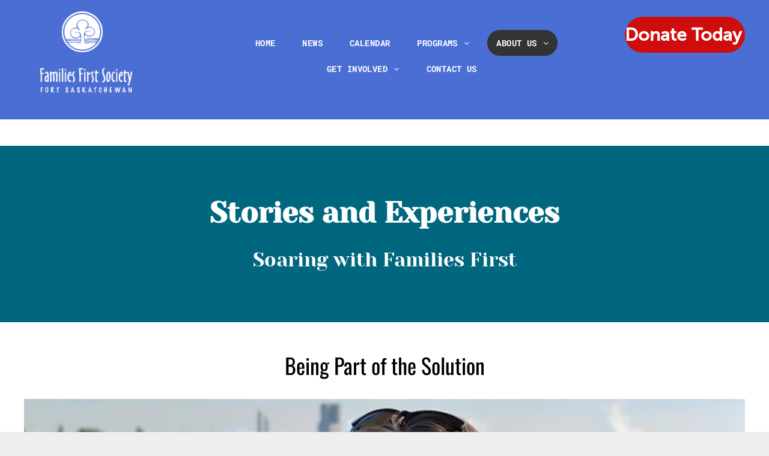

--- FILE ---
content_type: text/html;charset=utf-8
request_url: https://www.familiesfirstsociety.ca/stories-and-experiences
body_size: 33224
content:
<!doctype html >
<html xmlns="http://www.w3.org/1999/xhtml" lang="en"
      class="">
<head>
    <meta charset="utf-8">
    




































<script type="text/javascript">
    window._currentDevice = 'desktop';
    window.Parameters = window.Parameters || {
        HomeUrl: 'https://www.familiesfirstsociety.ca/',
        AccountUUID: '9747b2a0d1334d85a3da813c7ea7ff2c',
        SystemID: 'US_DIRECT_PRODUCTION',
        SiteAlias: '76d1fd3d',
        SiteType: atob('RFVEQU9ORQ=='),
        PublicationDate: 'Mon Jan 19 19:15:20 UTC 2026',
        ExternalUid: null,
        IsSiteMultilingual: false,
        InitialPostAlias: '',
        InitialPostPageUuid: '',
        InitialDynamicItem: '',
        DynamicPageInfo: {
            isDynamicPage: false,
            base64JsonRowData: 'null',
        },
        InitialPageAlias: 'stories-and-experiences',
        InitialPageUuid: 'bdff28d3a5e44af39f114a2ded357de3',
        InitialPageId: '38876820',
        InitialEncodedPageAlias: 'c3Rvcmllcy1hbmQtZXhwZXJpZW5jZXM=',
        InitialHeaderUuid: 'cb5f5df3157a499eaccba7e14d8677d1',
        CurrentPageUrl: '',
        IsCurrentHomePage: false,
        AllowAjax: false,
        AfterAjaxCommand: null,
        HomeLinkText: 'Back To Home',
        UseGalleryModule: false,
        CurrentThemeName: 'Layout Theme',
        ThemeVersion: '500000',
        DefaultPageAlias: '',
        RemoveDID: true,
        WidgetStyleID: null,
        IsHeaderFixed: false,
        IsHeaderSkinny: false,
        IsBfs: true,
        StorePageAlias: 'null',
        StorePagesUrls: 'e30=',
        IsNewStore: 'false',
        StorePath: '',
        StoreId: 'null',
        StoreVersion: 0,
        StoreBaseUrl: '',
        StoreCleanUrl: true,
        StoreDisableScrolling: true,
        IsStoreSuspended: false,
        HasCustomDomain: true,
        SimpleSite: false,
        showCookieNotification: false,
        cookiesNotificationMarkup: 'null',
        translatedPageUrl: '',
        isFastMigrationSite: false,
        sidebarPosition: 'NA',
        currentLanguage: 'en',
        currentLocale: 'en',
        NavItems: '{}',
        errors: {
            general: 'There was an error connecting to the page.<br/> Make sure you are not offline.',
            password: 'Incorrect name/password combination',
            tryAgain: 'Try again'
        },
        NavigationAreaParams: {
            ShowBackToHomeOnInnerPages: true,
            NavbarSize: -1,
            NavbarLiveHomePage: 'https://www.familiesfirstsociety.ca/',
            BlockContainerSelector: '.dmBody',
            NavbarSelector: '#dmNav:has(a)',
            SubNavbarSelector: '#subnav_main'
        },
        hasCustomCode: false,
        planID: '7',
        customTemplateId: 'null',
        siteTemplateId: 'null',
        productId: 'DM_DIRECT',
        disableTracking: false,
        pageType: 'FROM_SCRATCH',
        isRuntimeServer: true,
        isInEditor: false,
        hasNativeStore: false,
        defaultLang: 'en',
        hamburgerMigration: null,
        isFlexSite: false
    };

    window.Parameters.LayoutID = {};
    window.Parameters.LayoutID[window._currentDevice] = 6;
    window.Parameters.LayoutVariationID = {};
    window.Parameters.LayoutVariationID[window._currentDevice] = 5;
</script>





















<!-- Injecting site-wide to the head -->




<!-- End Injecting site-wide to the head -->

<!-- Inject secured cdn script -->


<!-- ========= Meta Tags ========= -->
<!-- PWA settings -->
<script>
    function toHash(str) {
        var hash = 5381, i = str.length;
        while (i) {
            hash = hash * 33 ^ str.charCodeAt(--i)
        }
        return hash >>> 0
    }
</script>
<script>
    (function (global) {
    //const cacheKey = global.cacheKey;
    const isOffline = 'onLine' in navigator && navigator.onLine === false;
    const hasServiceWorkerSupport = 'serviceWorker' in navigator;
    if (isOffline) {
        console.log('offline mode');
    }
    if (!hasServiceWorkerSupport) {
        console.log('service worker is not supported');
    }
    if (hasServiceWorkerSupport && !isOffline) {
        window.addEventListener('load', function () {
            const serviceWorkerPath = '/runtime-service-worker.js?v=3';
            navigator.serviceWorker
                .register(serviceWorkerPath, { scope: './' })
                .then(
                    function (registration) {
                        // Registration was successful
                        console.log(
                            'ServiceWorker registration successful with scope: ',
                            registration.scope
                        );
                    },
                    function (err) {
                        // registration failed :(
                        console.log('ServiceWorker registration failed: ', err);
                    }
                )
                .catch(function (err) {
                    console.log(err);
                });
        });

        // helper function to refresh the page
        var refreshPage = (function () {
            var refreshing;
            return function () {
                if (refreshing) return;
                // prevent multiple refreshes
                var refreshkey = 'refreshed' + location.href;
                var prevRefresh = localStorage.getItem(refreshkey);
                if (prevRefresh) {
                    localStorage.removeItem(refreshkey);
                    if (Date.now() - prevRefresh < 30000) {
                        return; // dont go into a refresh loop
                    }
                }
                refreshing = true;
                localStorage.setItem(refreshkey, Date.now());
                console.log('refereshing page');
                window.location.reload();
            };
        })();

        function messageServiceWorker(data) {
            return new Promise(function (resolve, reject) {
                if (navigator.serviceWorker.controller) {
                    var worker = navigator.serviceWorker.controller;
                    var messageChannel = new MessageChannel();
                    messageChannel.port1.onmessage = replyHandler;
                    worker.postMessage(data, [messageChannel.port2]);
                    function replyHandler(event) {
                        resolve(event.data);
                    }
                } else {
                    resolve();
                }
            });
        }
    }
})(window);
</script>
<!-- Add manifest -->
<!-- End PWA settings -->



<link rel="canonical" href="https://www.familiesfirstsociety.ca/stories-and-experiences">

<meta id="view" name="viewport" content="initial-scale=1, minimum-scale=1, maximum-scale=5, viewport-fit=cover">
<meta name="apple-mobile-web-app-capable" content="yes">

<!--Add favorites icons-->

<link rel="apple-touch-icon"
      href="https://irp.cdn-website.com/76d1fd3d/dms3rep/multi/Families+First+Society+Fort+Saskatchewan+Logo+%281%29.png"/>

<link rel="icon" type="image/x-icon" href="https://irp.cdn-website.com/76d1fd3d/site_favicon_16_1734726780205.ico"/>

<!-- End favorite icons -->
<link rel="preconnect" href="https://lirp.cdn-website.com/"/>



<!-- render the required CSS and JS in the head section -->
<script id='d-js-dmapi'>
    window.SystemID = 'US_DIRECT_PRODUCTION';

    if (!window.dmAPI) {
        window.dmAPI = {
            registerExternalRuntimeComponent: function () {
            },
            getCurrentDeviceType: function () {
                return window._currentDevice;
            },
            runOnReady: (ns, fn) => {
                const safeFn = dmAPI.toSafeFn(fn);
                ns = ns || 'global_' + Math.random().toString(36).slice(2, 11);
                const eventName = 'afterAjax.' + ns;

                if (document.readyState === 'complete') {
                    $.DM.events.off(eventName).on(eventName, safeFn);
                    setTimeout(function () {
                        safeFn({
                            isAjax: false,
                        });
                    }, 0);
                } else {
                    window?.waitForDeferred?.('dmAjax', () => {
                        $.DM.events.off(eventName).on(eventName, safeFn);
                        safeFn({
                            isAjax: false,
                        });
                    });
                }
            },
            toSafeFn: (fn) => {
                if (fn?.safe) {
                    return fn;
                }
                const safeFn = function (...args) {
                    try {
                        return fn?.apply(null, args);
                    } catch (e) {
                        console.log('function failed ' + e.message);
                    }
                };
                safeFn.safe = true;
                return safeFn;
            }
        };
    }

    if (!window.requestIdleCallback) {
        window.requestIdleCallback = function (fn) {
            setTimeout(fn, 0);
        }
    }
</script>

<!-- loadCSS function header.jsp-->






<script id="d-js-load-css">
/**
 * There are a few <link> tags with CSS resource in them that are preloaded in the page
 * in each of those there is a "onload" handler which invokes the loadCSS callback
 * defined here.
 * We are monitoring 3 main CSS files - the runtime, the global and the page.
 * When each load we check to see if we can append them all in a batch. If threre
 * is no page css (which may happen on inner pages) then we do not wait for it
 */
(function () {
  let cssLinks = {};
  function loadCssLink(link) {
    link.onload = null;
    link.rel = "stylesheet";
    link.type = "text/css";
  }
  
    function checkCss() {
      const pageCssLink = document.querySelector("[id*='CssLink']");
      const widgetCssLink = document.querySelector("[id*='widgetCSS']");

        if (cssLinks && cssLinks.runtime && cssLinks.global && (!pageCssLink || cssLinks.page) && (!widgetCssLink || cssLinks.widget)) {
            const storedRuntimeCssLink = cssLinks.runtime;
            const storedPageCssLink = cssLinks.page;
            const storedGlobalCssLink = cssLinks.global;
            const storedWidgetCssLink = cssLinks.widget;

            storedGlobalCssLink.disabled = true;
            loadCssLink(storedGlobalCssLink);

            if (storedPageCssLink) {
                storedPageCssLink.disabled = true;
                loadCssLink(storedPageCssLink);
            }

            if(storedWidgetCssLink) {
                storedWidgetCssLink.disabled = true;
                loadCssLink(storedWidgetCssLink);
            }

            storedRuntimeCssLink.disabled = true;
            loadCssLink(storedRuntimeCssLink);

            requestAnimationFrame(() => {
                setTimeout(() => {
                    storedRuntimeCssLink.disabled = false;
                    storedGlobalCssLink.disabled = false;
                    if (storedPageCssLink) {
                      storedPageCssLink.disabled = false;
                    }
                    if (storedWidgetCssLink) {
                      storedWidgetCssLink.disabled = false;
                    }
                    // (SUP-4179) Clear the accumulated cssLinks only when we're
                    // sure that the document has finished loading and the document 
                    // has been parsed.
                    if(document.readyState === 'interactive') {
                      cssLinks = null;
                    }
                }, 0);
            });
        }
    }
  

  function loadCSS(link) {
    try {
      var urlParams = new URLSearchParams(window.location.search);
      var noCSS = !!urlParams.get("nocss");
      var cssTimeout = urlParams.get("cssTimeout") || 0;

      if (noCSS) {
        return;
      }
      if (link.href && link.href.includes("d-css-runtime")) {
        cssLinks.runtime = link;
        checkCss();
      } else if (link.id === "siteGlobalCss") {
        cssLinks.global = link;
        checkCss();
      } 
      
      else if (link.id && link.id.includes("CssLink")) {
        cssLinks.page = link;
        checkCss();
      } else if (link.id && link.id.includes("widgetCSS")) {
        cssLinks.widget = link;
        checkCss();
      }
      
      else {
        requestIdleCallback(function () {
          window.setTimeout(function () {
            loadCssLink(link);
          }, parseInt(cssTimeout, 10));
        });
      }
    } catch (e) {
      throw e
    }
  }
  window.loadCSS = window.loadCSS || loadCSS;
})();
</script>



<script data-role="deferred-init" type="text/javascript">
    /* usage: window.getDeferred(<deferred name>).resolve() or window.getDeferred(<deferred name>).promise.then(...)*/
    function Def() {
        this.promise = new Promise((function (a, b) {
            this.resolve = a, this.reject = b
        }).bind(this))
    }

    const defs = {};
    window.getDeferred = function (a) {
        return null == defs[a] && (defs[a] = new Def), defs[a]
    }
    window.waitForDeferred = function (b, a, c) {
        let d = window?.getDeferred?.(b);
        d
            ? d.promise.then(a)
            : c && ["complete", "interactive"].includes(document.readyState)
                ? setTimeout(a, 1)
                : c
                    ? document.addEventListener("DOMContentLoaded", a)
                    : console.error(`Deferred  does not exist`);
    };
</script>
<style id="forceCssIncludes">
    /* This file is auto-generated from a `scss` file with the same name */

.videobgwrapper{overflow:hidden;position:absolute;z-index:0;width:100%;height:100%;top:0;left:0;pointer-events:none;border-radius:inherit}.videobgframe{position:absolute;width:101%;height:100%;top:50%;left:50%;transform:translateY(-50%) translateX(-50%);object-fit:fill}#dm video.videobgframe{margin:0}@media (max-width:767px){.dmRoot .dmPhotoGallery.newPhotoGallery:not(.photo-gallery-done){min-height:80vh}}@media (min-width:1025px){.dmRoot .dmPhotoGallery.newPhotoGallery:not(.photo-gallery-done){min-height:45vh}}@media (min-width:768px) and (max-width:1024px){.responsiveTablet .dmPhotoGallery.newPhotoGallery:not(.photo-gallery-done){min-height:45vh}}#dm [data-show-on-page-only]{display:none!important}#dmRoot div.stickyHeaderFix div.site_content{margin-top:0!important}#dmRoot div.stickyHeaderFix div.hamburger-header-container{position:relative}
    

</style>
<style id="cssVariables" type="text/css">
    :root {
  --color_1: rgba(74, 110, 211, 1);
  --color_2: rgba(255,255,255,1);
  --color_3: rgba(249, 169, 29, 1);
  --color_4: rgba(235,217,225,1);
  --color_5: rgba(0, 0, 0, 1);
  --color_6: rgba(152, 122, 204, 1);
  --color_7: rgba(143, 159, 186, 1);
  --color_8: rgba(15, 123, 222, 1);
}
</style>























<!-- Google Fonts Include -->













<!-- loadCSS function fonts.jsp-->



<link type="text/css" rel="stylesheet" href="https://irp.cdn-website.com/fonts/css2?family=Yeseva+One:ital,wght@0,400&family=Roboto+Mono:ital,wght@0,100..700;1,100..700&family=Roboto:ital,wght@0,100;0,300;0,400;0,500;0,700;0,900;1,100;1,300;1,400;1,500;1,700;1,900&family=Montserrat:ital,wght@0,100..900;1,100..900&family=Poppins:ital,wght@0,100;0,200;0,300;0,400;0,500;0,600;0,700;0,800;0,900;1,100;1,200;1,300;1,400;1,500;1,600;1,700;1,800;1,900&family=Albert+Sans:ital,wght@0,100..900;1,100..900&family=Dancing+Script:ital,wght@0,400..700;1,400..700&family=Oswald:ital,wght@0,200..700;1,200..700&amp;subset=latin-ext&amp;display=swap"  />

<style>
@font-face {
  font-family: "MuseoSans_300";
  src: url("https://irp.cdn-website.com/76d1fd3d/fonts/MuseoSans_300-5b90_400.otf");
  font-weight: 400;
  font-style: normal;
}
</style>


<style>
@font-face {
  font-family: "MuseoSans_300_Italic";
  src: url("https://irp.cdn-website.com/76d1fd3d/fonts/MuseoSans_300_Italic-a7b9_400.otf");
  font-weight: 400;
  font-style: normal;
}
</style>


<style>
@font-face {
  font-family: "MuseoSans_100_Italic";
  src: url("https://irp.cdn-website.com/76d1fd3d/fonts/MuseoSans_100_Italic-4d1_400.otf");
  font-weight: 400;
  font-style: normal;
}
</style>


<style>
@font-face {
  font-family: "MuseoSans_700";
  src: url("https://irp.cdn-website.com/76d1fd3d/fonts/MuseoSans_700-eaf4_400.otf");
  font-weight: 400;
  font-style: normal;
}
</style>


<style>
@font-face {
  font-family: "Blue Vinyl Fonts - Eye Catching";
  src: url("https://irp.cdn-website.com/76d1fd3d/fonts/Blue+Vinyl+Fonts+-+Eye+Catching-ab8b_400.ttf");
  font-weight: 400;
  font-style: normal;
}
</style>


<style>
@font-face {
  font-family: "SueEllenFrancisco";
  src: url("https://irp.cdn-website.com/76d1fd3d/fonts/SueEllenFrancisco-68ea_400.ttf");
  font-weight: 400;
  font-style: normal;
}
</style>


<style>
@font-face {
  font-family: "MuseoSans_500";
  src: url("https://irp.cdn-website.com/76d1fd3d/fonts/MuseoSans_500-6280_400.otf");
  font-weight: 400;
  font-style: normal;
}
</style>


<style>
@font-face {
  font-family: "MuseoSans_100";
  src: url("https://irp.cdn-website.com/76d1fd3d/fonts/MuseoSans_100-1df7_400.otf");
  font-weight: 400;
  font-style: normal;
}
</style>






<!-- RT CSS Include d-css-runtime-desktop-one-package-structured-global-->
<link rel="stylesheet" type="text/css" href="https://static.cdn-website.com/mnlt/production/6110/_dm/s/rt/dist/css/d-css-runtime-desktop-one-package-structured-global.min.css" />

<!-- End of RT CSS Include -->

<link type="text/css" rel="stylesheet" href="https://irp.cdn-website.com/WIDGET_CSS/0ac66b59eb277d923899d1abf0f9a940.css" id="widgetCSS" />

<!-- Support `img` size attributes -->
<style>img[width][height] {
  height: auto;
}</style>

<!-- Support showing sticky element on page only -->
<style>
  body[data-page-alias="stories-and-experiences"] #dm [data-show-on-page-only="stories-and-experiences"] {
    display: block !important;
  }
</style>

<!-- This is populated in Ajax navigation -->
<style id="pageAdditionalWidgetsCss" type="text/css">
</style>




<!-- Site CSS -->
<link type="text/css" rel="stylesheet" href="https://irp.cdn-website.com/76d1fd3d/files/76d1fd3d_1.min.css?v=267" id="siteGlobalCss" />



<style id="customWidgetStyle" type="text/css">
    
</style>
<style id="innerPagesStyle" type="text/css">
    
</style>


<style
        id="additionalGlobalCss" type="text/css"
>
</style>

<style id="pagestyle" type="text/css">
    *#dm *.dmBody a.span.textonly
{
	color:rgb(255,255,255) !important;
}
*#dm *.dmBody div.dmform-error
{
	font-style:normal !important;
}
*#dm *.dmBody div.dmforminput textarea
{
	font-style:italic !important;
}
*#dm *.dmBody div.dmforminput *.fileUploadLink
{
	font-style:italic !important;
}
*#dm *.dmBody div.checkboxwrapper span
{
	font-style:italic !important;
}
*#dm *.dmBody div.radiowrapper span
{
	font-style:italic !important;
}
*#dm *.dmBody nav.u_1144820115
{
	color:black !important;
}
*#dm *.dmBody nav.u_1620881912
{
	color:black !important;
}
*#dm *.dmBody *.u_1387746650
{
	width:100% !important;
}
*#dm *.dmBody *.u_1313342980
{
	width:100% !important;
}
*#dm *.dmBody div.u_1243667655
{
	background-color:rgba(1,103,126,1) !important;
}

</style>

<style id="pagestyleDevice" type="text/css">
    *#dm *.d-page-1716942098 DIV.dmInner
{
	background-repeat:no-repeat !important;
	background-size:cover !important;
	background-attachment:fixed !important;
	background-position:50% 50% !important;
}
*#dm *.d-page-1716942098 DIV#dmSlideRightNavRight
{
	background-repeat:no-repeat !important;
	background-image:none !important;
	background-size:cover !important;
	background-attachment:fixed !important;
	background-position:50% 50% !important;
}
*#dm *.dmBody div.u_1243667655
{
	margin-left:0px !important;
	padding-top:52.5px !important;
	padding-left:40px !important;
	padding-bottom:52.5px !important;
	margin-top:0px !important;
	margin-bottom:0px !important;
	padding-right:40px !important;
	margin-right:0px !important;
	float:none !important;
	top:0 !important;
	left:0 !important;
	width:auto !important;
	position:relative !important;
	height:auto !important;
	max-width:100% !important;
	min-width:0 !important;
	text-align:center !important;
	min-height:auto !important;
}

</style>

<!-- Flex Sections CSS -->







<style id="globalFontSizeStyle" type="text/css">
    .font-size-35, .size-35, .size-35 > font { font-size: 35px !important; }.font-size-14, .size-14, .size-14 > font { font-size: 14px !important; }
</style>
<style id="pageFontSizeStyle" type="text/css">
</style>




<style id="hideAnimFix">
  .dmDesktopBody:not(.editGrid) [data-anim-desktop]:not([data-anim-desktop='none']), .dmDesktopBody:not(.editGrid) [data-anim-extended] {
    visibility: hidden;
  }

  .dmDesktopBody:not(.editGrid) .dmNewParagraph[data-anim-desktop]:not([data-anim-desktop='none']), .dmDesktopBody:not(.editGrid) .dmNewParagraph[data-anim-extended] {
    visibility: hidden !important;
  }


  #dmRoot:not(.editGrid) .flex-element [data-anim-extended] {
    visibility: hidden;
  }

</style>




<style id="fontFallbacks">
    @font-face {
  font-family: "Yeseva One Fallback";
  src: local('Arial');
  ascent-override: 79.0385%;
  descent-override: 20.7314%;
  size-adjust: 115.7664%;
  line-gap-override: 0%;
 }@font-face {
  font-family: "Roboto Mono Fallback";
  src: local('Arial');
  ascent-override: 77.0755%;
  descent-override: 19.9333%;
  size-adjust: 135.9513%;
  line-gap-override: 0%;
 }@font-face {
  font-family: "Roboto Fallback";
  src: local('Arial');
  ascent-override: 92.6709%;
  descent-override: 24.3871%;
  size-adjust: 100.1106%;
  line-gap-override: 0%;
 }@font-face {
  font-family: "Montserrat Fallback";
  src: local('Arial');
  ascent-override: 84.9466%;
  descent-override: 22.0264%;
  size-adjust: 113.954%;
  line-gap-override: 0%;
 }@font-face {
  font-family: "Poppins Fallback";
  src: local('Arial');
  ascent-override: 92.326%;
  descent-override: 30.7753%;
  line-gap-override: 8.793%;
  size-adjust: 113.7274%;
}@font-face {
  font-family: "Albert Sans Fallback";
  src: local('Arial');
  ascent-override: 91.16%;
  descent-override: 23.9895%;
  size-adjust: 104.2124%;
  line-gap-override: 0%;
 }@font-face {
  font-family: "Dancing Script Fallback";
  src: local('Arial');
  ascent-override: 114.0713%;
  descent-override: 34.7173%;
  size-adjust: 80.6513%;
  line-gap-override: 0%;
 }@font-face {
  font-family: "Oswald Fallback";
  src: local('Arial');
  ascent-override: 145.0682%;
  descent-override: 35.1423%;
  size-adjust: 82.2372%;
  line-gap-override: 0%;
 }
</style>


<!-- End render the required css and JS in the head section -->









  <link type="application/rss+xml" rel="alternate" href="https://www.familiesfirstsociety.ca/feed/rss2"/>
  <link type="application/atom+xml" rel="alternate" href="https://www.familiesfirstsociety.ca/feed/atom"/>
  <meta property="og:type" content="website"/>
  <meta property="og:url" content="https://www.familiesfirstsociety.ca/stories-and-experiences"/>
  <meta property="og:image" content="https://lirp.cdn-website.com/76d1fd3d/dms3rep/multi/opt/Families+First+Society+Fort+Saskatchewan+Program+MEET+THE+TEAM+Logo+%281%29-1920w.png"/>
  <title>
    
    Families First Fort Saskatchewan: Stories &amp; Experiences
  
  </title>

  <meta name="twitter:card" content="summary"/>
  <meta name="twitter:title" content="Families First Fort Saskatchewan: Stories &amp; Experiences"/>
  <meta property="og:title" content="Families First Fort Saskatchewan: Stories &amp; Experiences"/>




<!-- SYS- VVNfRElSRUNUX1BST0RVQ1RJT04= -->
</head>





















<body id="dmRoot" data-page-alias="stories-and-experiences"  class="dmRoot dmDesktopBody fix-mobile-scrolling addCanvasBorder dmResellerSite mac dmLargeBody responsiveTablet "
      style="padding:0;margin:0;"
      
    >
















<!-- ========= Site Content ========= -->
<div id="dm" class='dmwr'>
    
    <div class="dm_wrapper standard-var5 widgetStyle-3 standard">
         <div dmwrapped="true" id="1901957768" class="dm-home-page" themewaschanged="true"> <div dmtemplateid="Hamburger" data-responsive-name="ResponsiveDesktopTopTabletHamburger" class="runtime-module-container dm-bfs dm-layout-sec hasAnimations hasStickyHeader inMiniHeaderMode rows-1200 hamburger-reverse dmPageBody d-page-1716942098 inputs-css-clean dmFreeHeader" id="dm-outer-wrapper" data-page-class="1716942098" data-soch="true" data-background-parallax-selector=".dmHomeSection1, .dmSectionParallex"> <div id="dmStyle_outerContainer" class="dmOuter"> <div id="dmStyle_innerContainer" class="dmInner"> <div class="dmLayoutWrapper standard-var dmStandardDesktop"> <div id="site_content"> <div class="p_hfcontainer showOnMedium"> <div id="hamburger-drawer" class="hamburger-drawer layout-drawer" layout="569cf396bf9049e8a97f5642414d1918===header" data-origin="top"> <div class="u_1496476098 dmRespRow" style="text-align: center;" id="1496476098"> <div class="dmRespColsWrapper" id="1767355068"> <div class="u_1137552224 dmRespCol small-12 medium-12 large-12 empty-column" id="1137552224"></div> 
</div> 
</div> 
 <div class="u_1973144223 dmRespRow middleDrawerRow" style="text-align: center;" id="1973144223"> <div class="dmRespColsWrapper" id="1392882125"> <div class="dmRespCol small-12 medium-6 large-6 u_1702571540" id="1702571540"> <div class="dmPhotoGallery newPhotoGallery dmPhotoGalleryResp u_1828499708 photo-gallery-done text-layout-over captionAlignment-center_center photoGallery" galleryoptionsparams="{thumbnailsPerRow: 3, rowsToShow: 3, imageScaleMethod: true}" data-desktop-layout="square" data-desktop-columns="4" data-element-type="dPhotoGalleryId" data-desktop-text-layout="over" id="1828499708" data-enable-lazy-loading="false" data-tablet-text-layout="fixed" data-tablet-caption-alignment="center_center" data-tablet-columns="1" data-rows-to-show="100" data-tablet-layout="classic-rounded" data-link-gallery="true"> <div class="dmPhotoGalleryHolder clearfix gallery shadowEffectToChildren gallery4inArow" id="1362986591"></div> 
 <div class="layout-container square"> <div class="photogallery-row " data-index=""> <div class="photogallery-column column-4" data-index="0"> <div index="0" class="photoGalleryThumbs animated  " data-index="0"> <div class="thumbnailInnerWrapper" style="opacity: 1;"> <div class="image-container revealed"> <a data-dm-multisize-attr="temp" aria-labelledby="1537033459" data-dm-force-device="mobile" class="u_1621488490 has-link" href="/poké-cart" data-image-url="https://irp.cdn-website.com/md/dmtmpl/d632d62e-e243-4a20-b2ed-38e88ed56e95/dms3rep/multi/menu-bowl.png" style="background-image: url('https://lirp.cdn-website.com/md/dmtmpl/d632d62e-e243-4a20-b2ed-38e88ed56e95/dms3rep/multi/opt/menu-bowl-640w.png');"><img id="1729750866" data-src="https://lirp.cdn-website.com/md/dmtmpl/d632d62e-e243-4a20-b2ed-38e88ed56e95/dms3rep/multi/opt/menu-bowl-1920w.png" alt="" aria-labelledby="1537033459" onerror="handleImageLoadError(this)"/></a> 
</div> 
 <div id="1459869720" class="caption-container u_1459869720" style=""> <span class="caption-inner"> <h3 id="1537033459" class="caption-title u_1537033459">Poke Cart</h3> 
</span> 
</div> 
</div> 
</div> 
</div> 
</div> 
</div> 
</div> 
</div> 
 <div class="dmRespCol small-12 u_1802510859 medium-6 large-6" id="1802510859"> <nav class="u_1620881912 effect-bottom main-navigation unifiednav dmLinksMenu" role="navigation" layout-main="vertical_nav_layout_2" layout-sub="" data-show-vertical-sub-items="HIDE" id="1620881912" dmle_extension="onelinksmenu" data-element-type="onelinksmenu" data-logo-src="" alt="" data-nav-structure="VERTICAL" wr="true" icon="true" surround="true" adwords="" navigation-id="unifiedNav"> <ul role="menubar" class="unifiednav__container  " data-auto="navigation-pages"> <li role="menuitem" class=" unifiednav__item-wrap " data-auto="more-pages" data-depth="0"> <a href="/" class="unifiednav__item  dmUDNavigationItem_00  " target="" data-target-page-alias=""> <span class="nav-item-text " data-link-text="
         HOME
        " data-auto="page-text-style">HOME<span class="icon icon-angle-down"></span> 
</span> 
</a> 
</li> 
 <li role="menuitem" class=" unifiednav__item-wrap " data-auto="more-pages" data-depth="0"> <a href="/news" class="unifiednav__item  dmUDNavigationItem_010101314681  " target="" data-target-page-alias=""> <span class="nav-item-text " data-link-text="NEWS" data-auto="page-text-style">NEWS<span class="icon icon-angle-down"></span> 
</span> 
</a> 
</li> 
 <li role="menuitem" class=" unifiednav__item-wrap " data-auto="more-pages" data-depth="0"> <a href="/events" class="unifiednav__item  dmUDNavigationItem_010101994693  " target="" data-target-page-alias=""> <span class="nav-item-text " data-link-text="CALENDAR" data-auto="page-text-style">CALENDAR<span class="icon icon-angle-down" data-hidden-on-mobile="" data-hidden-on-desktop="" data-hidden-on-tablet=""></span> 
</span> 
</a> 
</li> 
 <li role="menuitem" aria-haspopup="true" data-sub-nav-menu="true" class=" unifiednav__item-wrap " data-auto="more-pages" data-depth="0"> <a href="/programs" class="unifiednav__item  dmUDNavigationItem_010101129215  unifiednav__item_has-sub-nav" target="" data-target-page-alias=""> <span class="nav-item-text " data-link-text="PROGRAMS" data-auto="page-text-style">PROGRAMS<span class="icon icon-angle-down"></span> 
</span> 
</a> 
 <ul role="menu" aria-expanded="false" class="unifiednav__container unifiednav__container_sub-nav" data-depth="0" data-auto="sub-pages"> <li role="menuitem" class=" unifiednav__item-wrap " data-auto="more-pages" data-depth="1"> <a href="/fort-saskatchewan-and-sturgeon-region-family-resource-network" class="unifiednav__item  dmUDNavigationItem_010101704545  " target="" data-target-page-alias=""> <span class="nav-item-text " data-link-text="Fort Saskatchewan and Sturgeon Region Family Resource Network" data-auto="page-text-style">Fort Saskatchewan and Sturgeon Region Family Resource Network<span class="icon icon-angle-right"></span> 
</span> 
</a> 
</li> 
 <li role="menuitem" class=" unifiednav__item-wrap " data-auto="more-pages" data-depth="1"> <a href="/registered-programs" class="unifiednav__item  dmUDNavigationItem_010101483894  " target="" data-target-page-alias=""> <span class="nav-item-text " data-link-text="Programs" data-auto="page-text-style">Programs<span class="icon icon-angle-right"></span> 
</span> 
</a> 
</li> 
 <li role="menuitem" class=" unifiednav__item-wrap " data-auto="more-pages" data-depth="1"> <a href="/family-and-community-supports" class="unifiednav__item  dmUDNavigationItem_010101450228  " target="" data-target-page-alias=""> <span class="nav-item-text " data-link-text="Family and Community Supports" data-auto="page-text-style">Family and Community Supports<span class="icon icon-angle-right"></span> 
</span> 
</a> 
</li> 
 <li role="menuitem" class=" unifiednav__item-wrap " data-auto="more-pages" data-depth="1"> <a href="/partner-programs" class="unifiednav__item  dmUDNavigationItem_010101946616  " target="" data-target-page-alias=""> <span class="nav-item-text " data-link-text="Partners" data-auto="page-text-style">Partners<span class="icon icon-angle-right"></span> 
</span> 
</a> 
</li> 
 <li role="menuitem" class=" unifiednav__item-wrap " data-auto="more-pages" data-depth="1"> <a href="/resources" class="unifiednav__item  dmUDNavigationItem_010101228081  " target="" data-target-page-alias=""> <span class="nav-item-text " data-link-text="Resources" data-auto="page-text-style">Resources<span class="icon icon-angle-right"></span> 
</span> 
</a> 
</li> 
</ul> 
</li> 
 <li role="menuitem" aria-haspopup="true" data-sub-nav-menu="true" class=" unifiednav__item-wrap " data-auto="more-pages" data-depth="0"> <a href="/about-us" class="unifiednav__item  dmUDNavigationItem_01010111891  unifiednav__item_has-sub-nav" target="" data-target-page-alias=""> <span class="nav-item-text " data-link-text="ABOUT US" data-auto="page-text-style">ABOUT US<span class="icon icon-angle-down"></span> 
</span> 
</a> 
 <ul role="menu" aria-expanded="false" class="unifiednav__container unifiednav__container_sub-nav" data-depth="0" data-auto="sub-pages"> <li role="menuitem" class=" unifiednav__item-wrap " data-auto="more-pages" data-depth="1"> <a href="/vision" class="unifiednav__item  dmUDNavigationItem_010101114538  " target="" data-target-page-alias=""> <span class="nav-item-text " data-link-text="Mission, Vision and Values" data-auto="page-text-style">Mission, Vision and Values<span class="icon icon-angle-right"></span> 
</span> 
</a> 
</li> 
 <li role="menuitem" class=" unifiednav__item-wrap " data-auto="more-pages" data-depth="1"> <a href="/board-of-directors" class="unifiednav__item  dmUDNavigationItem_01010118841  " target="" data-target-page-alias=""> <span class="nav-item-text " data-link-text="Meet the Team" data-auto="page-text-style">Meet the Team<span class="icon icon-angle-right"></span> 
</span> 
</a> 
</li> 
 <li role="menuitem" class=" unifiednav__item-wrap " data-auto="more-pages" data-depth="1"> <a href="/stories-and-experiences" class="unifiednav__item  dmNavItemSelected  dmUDNavigationItem_01010126622  " target="" data-target-page-alias="" aria-current="page" data-auto="selected-page"> <span class="nav-item-text " data-link-text="Stories and Experiences" data-auto="page-text-style">Stories and Experiences<span class="icon icon-angle-right"></span> 
</span> 
</a> 
</li> 
 <li role="menuitem" class=" unifiednav__item-wrap " data-auto="more-pages" data-depth="1"> <a href="/publications-and-reports" class="unifiednav__item  dmUDNavigationItem_010101166629  " target="" data-target-page-alias=""> <span class="nav-item-text " data-link-text="Publications and Reports" data-auto="page-text-style">Publications and Reports<span class="icon icon-angle-right"></span> 
</span> 
</a> 
</li> 
</ul> 
</li> 
 <li role="menuitem" aria-haspopup="true" data-sub-nav-menu="true" class=" unifiednav__item-wrap " data-auto="more-pages" data-depth="0"> <a href="/get-involved" class="unifiednav__item  dmUDNavigationItem_010101881476  unifiednav__item_has-sub-nav" target="" data-target-page-alias=""> <span class="nav-item-text " data-link-text="GET INVOLVED" data-auto="page-text-style">GET INVOLVED<span class="icon icon-angle-down"></span> 
</span> 
</a> 
 <ul role="menu" aria-expanded="false" class="unifiednav__container unifiednav__container_sub-nav" data-depth="0" data-auto="sub-pages"> <li role="menuitem" class=" unifiednav__item-wrap " data-auto="more-pages" data-depth="1"> <a href="/donate" class="unifiednav__item  dmUDNavigationItem_010101563208  " target="" data-target-page-alias=""> <span class="nav-item-text " data-link-text=" Donate" data-auto="page-text-style">Donate<span class="icon icon-angle-right"></span> 
</span> 
</a> 
</li> 
 <li role="menuitem" class=" unifiednav__item-wrap " data-auto="more-pages" data-depth="1"> <a href="/society-membership" class="unifiednav__item  dmUDNavigationItem_010101820636  " target="" data-target-page-alias=""> <span class="nav-item-text " data-link-text="Society Membership" data-auto="page-text-style">Society Membership<span class="icon icon-angle-right"></span> 
</span> 
</a> 
</li> 
 <li role="menuitem" class=" unifiednav__item-wrap " data-auto="more-pages" data-depth="1"> <a href="/careers" class="unifiednav__item  dmUDNavigationItem_010101616222  " target="" data-target-page-alias=""> <span class="nav-item-text " data-link-text="Careers" data-auto="page-text-style">Careers<span class="icon icon-angle-right"></span> 
</span> 
</a> 
</li> 
 <li role="menuitem" class=" unifiednav__item-wrap " data-auto="more-pages" data-depth="1"> <a href="/volunteer" class="unifiednav__item  dmUDNavigationItem_010101909273  " target="" data-target-page-alias=""> <span class="nav-item-text " data-link-text="Volunteer" data-auto="page-text-style">Volunteer<span class="icon icon-angle-right"></span> 
</span> 
</a> 
</li> 
</ul> 
</li> 
 <li role="menuitem" class=" unifiednav__item-wrap " data-auto="more-pages" data-depth="0"> <a href="/contact-us" class="unifiednav__item  dmUDNavigationItem_010101463331  " target="" data-target-page-alias=""> <span class="nav-item-text " data-link-text="CONTACT US" data-auto="page-text-style">CONTACT US<span class="icon icon-angle-down"></span> 
</span> 
</a> 
</li> 
</ul> 
</nav> 
 <div class="u_1642005117 dmNewParagraph" id="1642005117" style="display:block;transition:none;line-height:initial;" data-version="5"><p><span style="display: initial;">555-555-5555</span></p><p><span style="display: initial;">mymail@mailservice.com</span></p></div> <div class="u_1478599030 align-center text-align-center dmSocialHub gapSpacing" id="1478599030" dmle_extension="social_hub" data-element-type="social_hub" wr="true" networks="" icon="true" surround="true" adwords=""> <div class="socialHubWrapper"> <div class="socialHubInnerDiv "> <a href="https://facebook.com/" target="_blank" dm_dont_rewrite_url="true" aria-label="facebook" onclick="dm_gaq_push_event &amp;&amp; dm_gaq_push_event(&apos;socialLink&apos;, &apos;click&apos;, &apos;Facebook&apos;)"> <span class="dmSocialFacebook dm-social-icons-facebook oneIcon socialHubIcon style3" aria-hidden="true" data-hover-effect="zoomout"></span> 
</a> 
 <a href="http://instagram.com/" target="_blank" dm_dont_rewrite_url="true" aria-label="instagram" onclick="dm_gaq_push_event &amp;&amp; dm_gaq_push_event(&apos;socialLink&apos;, &apos;click&apos;, &apos;Instagram&apos;)"> <span class="dmSocialInstagram dm-social-icons-instagram oneIcon socialHubIcon style3" aria-hidden="true" data-hover-effect="zoomout"></span> 
</a> 
 <a href="http://yelp.com/biz/" target="_blank" dm_dont_rewrite_url="true" aria-label="yelp" onclick="dm_gaq_push_event &amp;&amp; dm_gaq_push_event(&apos;socialLink&apos;, &apos;click&apos;, &apos;Yelp&apos;)"> <span class="dmSocialYelp dm-social-icons-yelp oneIcon socialHubIcon style3" aria-hidden="true" data-hover-effect="zoomout"></span> 
</a> 
 <a href="https://tripadvisor.com/" target="_blank" dm_dont_rewrite_url="true" aria-label="tripadvisor" onclick="dm_gaq_push_event &amp;&amp; dm_gaq_push_event(&apos;socialLink&apos;, &apos;click&apos;, &apos;Tripadvisor&apos;)"> <span class="dmSocialTripadvisor dm-social-icons-tripadvisor oneIcon socialHubIcon style3" aria-hidden="true" data-hover-effect="zoomout"></span> 
</a> 
</div> 
</div> 
</div> 
</div> 
</div> 
</div> 
 <div class="u_1360887739 dmRespRow" style="text-align: center;" id="1360887739"> <div class="dmRespColsWrapper" id="1570255863"> <div class="u_1874743277 dmRespCol small-12 medium-12 large-12 empty-column" id="1874743277"></div> 
</div> 
</div> 
</div> 
 <div class="layout-drawer-overlay" id="layout-drawer-overlay"></div> 
</div> 
 <div class="site_content"> <div id="hamburger-header-container" class="showOnMedium hamburger-header-container p_hfcontainer"> <div id="hamburger-header" class="hamburger-header p_hfcontainer" layout="44dc38f951e9489490b055748e10ba9f===header" data-scrollable-target="body" data-scroll-responder-id="hamburger-header" secondary-image="https://lirp.cdn-website.com/76d1fd3d/dms3rep/multi/opt/Families+First+Government+of+Alberta+Fort+Saskatchewan+Families+First+Fort+Saskatchewan-1920w.png" has-secondary-image="true"> <div class="u_1586150744 dmRespRow" style="text-align: center;" id="1586150744"> <div class="dmRespColsWrapper" id="1731733897"> <div class="dmRespCol small-12 medium-6 large-6" id="1548074414"> <div class="u_1519330855 imageWidget align-center" data-element-type="image" data-widget-type="image" id="1519330855"> <a href="/" id="1011217381" file="false"><img src="https://irp.cdn-website.com/76d1fd3d/dms3rep/multi/Families+First+Fort+Saskatchewan+%282%29-852975b6.svg" id="1451307976" class="" data-dm-image-path="https://irp.cdn-website.com/76d1fd3d/dms3rep/multi/Families+First+Fort+Saskatchewan+%282%29-852975b6.svg" width="1500" height="1500" onerror="handleImageLoadError(this)"/></a> 
</div> 
</div> 
 <div class="dmRespCol small-12 medium-6 large-6" id="1407980440"> <a data-display-type="block" class="u_1024076302 align-center dmButtonLink dmWidget dmWwr default dmOnlyButton dmDefaultGradient" file="false" href="https://www.canadahelps.org/en/dn/72472" data-element-type="dButtonLinkId" id="1024076302" target="_blank"> <span class="iconBg" id="1748674088"> <span class="icon hasFontIcon icon-star" id="1954533169"></span> 
</span> 
 <span class="text" id="1180157392">Donate Today</span> 
</a> 
</div> 
</div> 
</div> 
</div> 
</div> 
 <button class="showOnMedium layout-drawer-hamburger hamburger-on-header" id="layout-drawer-hamburger" aria-label="menu" aria-controls="hamburger-drawer" aria-expanded="false"> <span class="hamburger__slice"></span> 
 <span class="hamburger__slice"></span> 
 <span class="hamburger__slice"></span> 
</button> 
 <div class="dmHeaderContainer fHeader d-header-wrapper showOnLarge"> <div id="hcontainer" class="u_hcontainer dmHeader p_hfcontainer" freeheader="true" headerlayout="b58ba5b5703b4cd7b5f5f7951565dc87===horizontal-layout-5" data-scrollable-target="body" data-scrollable-target-threshold="1" data-scroll-responder-id="1" preserve-sticky-header="true" logo-size-target="100%" layout="78f5c343822e4eb3aac27f4ad5d13812===header" secondary-image="https://lirp.cdn-website.com/76d1fd3d/dms3rep/multi/opt/Families+First+Government+of+Alberta+Fort+Saskatchewan+Families+First+Fort+Saskatchewan-1920w.png" has-secondary-image="true"> <div dm:templateorder="85" class="dmHeaderResp dmHeaderStack noSwitch" id="1709005236"> <div class="u_1861705244 dmRespRow dmDefaultListContentRow fullBleedChanged fullBleedMode" style="text-align:center" id="1861705244"> <div class="dmRespColsWrapper" id="1914255413"> <div class="u_1677919435 small-12 dmRespCol large-2 medium-2" id="1677919435"> <div class="u_1011018909 imageWidget align-center" data-widget-type="image" id="1011018909" data-element-type="image"> <a href="/" id="1528077304"><img src="https://irp.cdn-website.com/76d1fd3d/dms3rep/multi/Families+First+Fort+Saskatchewan+%282%29-852975b6.svg" id="1456770677" class="" data-dm-image-path="https://irp.cdn-website.com/76d1fd3d/dms3rep/multi/Families+First+Fort+Saskatchewan+%282%29-852975b6.svg" width="1500" height="1500" onerror="handleImageLoadError(this)"/></a> 
</div> 
</div> 
 <div class="u_1246161842 dmRespCol small-12 large-8 medium-8" id="1246161842"> <span id="1630001966"></span> 
 <nav class="u_1112353738 effect-background main-navigation unifiednav dmLinksMenu" role="navigation" layout-main="horizontal_nav_layout_8" layout-sub="submenu_horizontal_2" data-show-vertical-sub-items="HOVER" id="1112353738" dmle_extension="onelinksmenu" data-element-type="onelinksmenu" data-logo-src="https://irp.cdn-website.com/76d1fd3d/dms3rep/multi/Families+First+Fort+Saskatchewan+%282%29-852975b6.svg" data-nav-structure="HORIZONTAL" wr="true" icon="true" surround="true" adwords="" navigation-id="unifiedNav"> <ul role="menubar" class="unifiednav__container  " data-auto="navigation-pages"> <li role="menuitem" class=" unifiednav__item-wrap " data-auto="more-pages" data-depth="0"> <a href="/" class="unifiednav__item  dmUDNavigationItem_00  " target="" data-target-page-alias=""> <span class="nav-item-text " data-link-text="
         HOME
        " data-auto="page-text-style">HOME<span class="icon icon-angle-down"></span> 
</span> 
</a> 
</li> 
 <li role="menuitem" class=" unifiednav__item-wrap " data-auto="more-pages" data-depth="0"> <a href="/news" class="unifiednav__item  dmUDNavigationItem_010101314681  " target="" data-target-page-alias=""> <span class="nav-item-text " data-link-text="NEWS" data-auto="page-text-style">NEWS<span class="icon icon-angle-down"></span> 
</span> 
</a> 
</li> 
 <li role="menuitem" class=" unifiednav__item-wrap " data-auto="more-pages" data-depth="0"> <a href="/events" class="unifiednav__item  dmUDNavigationItem_010101994693  " target="" data-target-page-alias=""> <span class="nav-item-text " data-link-text="CALENDAR" data-auto="page-text-style">CALENDAR<span class="icon icon-angle-down" data-hidden-on-mobile="" data-hidden-on-desktop="" data-hidden-on-tablet=""></span> 
</span> 
</a> 
</li> 
 <li role="menuitem" aria-haspopup="true" data-sub-nav-menu="true" class=" unifiednav__item-wrap " data-auto="more-pages" data-depth="0"> <a href="/programs" class="unifiednav__item  dmUDNavigationItem_010101129215  unifiednav__item_has-sub-nav" target="" data-target-page-alias=""> <span class="nav-item-text " data-link-text="PROGRAMS" data-auto="page-text-style">PROGRAMS<span class="icon icon-angle-down"></span> 
</span> 
</a> 
 <ul role="menu" aria-expanded="false" class="unifiednav__container unifiednav__container_sub-nav" data-depth="0" data-auto="sub-pages"> <li role="menuitem" class=" unifiednav__item-wrap " data-auto="more-pages" data-depth="1"> <a href="/fort-saskatchewan-and-sturgeon-region-family-resource-network" class="unifiednav__item  dmUDNavigationItem_010101704545  " target="" data-target-page-alias=""> <span class="nav-item-text " data-link-text="Fort Saskatchewan and Sturgeon Region Family Resource Network" data-auto="page-text-style">Fort Saskatchewan and Sturgeon Region Family Resource Network<span class="icon icon-angle-right"></span> 
</span> 
</a> 
</li> 
 <li role="menuitem" class=" unifiednav__item-wrap " data-auto="more-pages" data-depth="1"> <a href="/registered-programs" class="unifiednav__item  dmUDNavigationItem_010101483894  " target="" data-target-page-alias=""> <span class="nav-item-text " data-link-text="Programs" data-auto="page-text-style">Programs<span class="icon icon-angle-right"></span> 
</span> 
</a> 
</li> 
 <li role="menuitem" class=" unifiednav__item-wrap " data-auto="more-pages" data-depth="1"> <a href="/family-and-community-supports" class="unifiednav__item  dmUDNavigationItem_010101450228  " target="" data-target-page-alias=""> <span class="nav-item-text " data-link-text="Family and Community Supports" data-auto="page-text-style">Family and Community Supports<span class="icon icon-angle-right"></span> 
</span> 
</a> 
</li> 
 <li role="menuitem" class=" unifiednav__item-wrap " data-auto="more-pages" data-depth="1"> <a href="/partner-programs" class="unifiednav__item  dmUDNavigationItem_010101946616  " target="" data-target-page-alias=""> <span class="nav-item-text " data-link-text="Partners" data-auto="page-text-style">Partners<span class="icon icon-angle-right"></span> 
</span> 
</a> 
</li> 
 <li role="menuitem" class=" unifiednav__item-wrap " data-auto="more-pages" data-depth="1"> <a href="/resources" class="unifiednav__item  dmUDNavigationItem_010101228081  " target="" data-target-page-alias=""> <span class="nav-item-text " data-link-text="Resources" data-auto="page-text-style">Resources<span class="icon icon-angle-right"></span> 
</span> 
</a> 
</li> 
</ul> 
</li> 
 <li role="menuitem" aria-haspopup="true" data-sub-nav-menu="true" class=" unifiednav__item-wrap " data-auto="more-pages" data-depth="0"> <a href="/about-us" class="unifiednav__item  dmUDNavigationItem_01010111891  unifiednav__item_has-sub-nav" target="" data-target-page-alias=""> <span class="nav-item-text " data-link-text="ABOUT US" data-auto="page-text-style">ABOUT US<span class="icon icon-angle-down"></span> 
</span> 
</a> 
 <ul role="menu" aria-expanded="false" class="unifiednav__container unifiednav__container_sub-nav" data-depth="0" data-auto="sub-pages"> <li role="menuitem" class=" unifiednav__item-wrap " data-auto="more-pages" data-depth="1"> <a href="/vision" class="unifiednav__item  dmUDNavigationItem_010101114538  " target="" data-target-page-alias=""> <span class="nav-item-text " data-link-text="Mission, Vision and Values" data-auto="page-text-style">Mission, Vision and Values<span class="icon icon-angle-right"></span> 
</span> 
</a> 
</li> 
 <li role="menuitem" class=" unifiednav__item-wrap " data-auto="more-pages" data-depth="1"> <a href="/board-of-directors" class="unifiednav__item  dmUDNavigationItem_01010118841  " target="" data-target-page-alias=""> <span class="nav-item-text " data-link-text="Meet the Team" data-auto="page-text-style">Meet the Team<span class="icon icon-angle-right"></span> 
</span> 
</a> 
</li> 
 <li role="menuitem" class=" unifiednav__item-wrap " data-auto="more-pages" data-depth="1"> <a href="/stories-and-experiences" class="unifiednav__item  dmNavItemSelected  dmUDNavigationItem_01010126622  " target="" data-target-page-alias="" aria-current="page" data-auto="selected-page"> <span class="nav-item-text " data-link-text="Stories and Experiences" data-auto="page-text-style">Stories and Experiences<span class="icon icon-angle-right"></span> 
</span> 
</a> 
</li> 
 <li role="menuitem" class=" unifiednav__item-wrap " data-auto="more-pages" data-depth="1"> <a href="/publications-and-reports" class="unifiednav__item  dmUDNavigationItem_010101166629  " target="" data-target-page-alias=""> <span class="nav-item-text " data-link-text="Publications and Reports" data-auto="page-text-style">Publications and Reports<span class="icon icon-angle-right"></span> 
</span> 
</a> 
</li> 
</ul> 
</li> 
 <li role="menuitem" aria-haspopup="true" data-sub-nav-menu="true" class=" unifiednav__item-wrap " data-auto="more-pages" data-depth="0"> <a href="/get-involved" class="unifiednav__item  dmUDNavigationItem_010101881476  unifiednav__item_has-sub-nav" target="" data-target-page-alias=""> <span class="nav-item-text " data-link-text="GET INVOLVED" data-auto="page-text-style">GET INVOLVED<span class="icon icon-angle-down"></span> 
</span> 
</a> 
 <ul role="menu" aria-expanded="false" class="unifiednav__container unifiednav__container_sub-nav" data-depth="0" data-auto="sub-pages"> <li role="menuitem" class=" unifiednav__item-wrap " data-auto="more-pages" data-depth="1"> <a href="/donate" class="unifiednav__item  dmUDNavigationItem_010101563208  " target="" data-target-page-alias=""> <span class="nav-item-text " data-link-text=" Donate" data-auto="page-text-style">Donate<span class="icon icon-angle-right"></span> 
</span> 
</a> 
</li> 
 <li role="menuitem" class=" unifiednav__item-wrap " data-auto="more-pages" data-depth="1"> <a href="/society-membership" class="unifiednav__item  dmUDNavigationItem_010101820636  " target="" data-target-page-alias=""> <span class="nav-item-text " data-link-text="Society Membership" data-auto="page-text-style">Society Membership<span class="icon icon-angle-right"></span> 
</span> 
</a> 
</li> 
 <li role="menuitem" class=" unifiednav__item-wrap " data-auto="more-pages" data-depth="1"> <a href="/careers" class="unifiednav__item  dmUDNavigationItem_010101616222  " target="" data-target-page-alias=""> <span class="nav-item-text " data-link-text="Careers" data-auto="page-text-style">Careers<span class="icon icon-angle-right"></span> 
</span> 
</a> 
</li> 
 <li role="menuitem" class=" unifiednav__item-wrap " data-auto="more-pages" data-depth="1"> <a href="/volunteer" class="unifiednav__item  dmUDNavigationItem_010101909273  " target="" data-target-page-alias=""> <span class="nav-item-text " data-link-text="Volunteer" data-auto="page-text-style">Volunteer<span class="icon icon-angle-right"></span> 
</span> 
</a> 
</li> 
</ul> 
</li> 
 <li role="menuitem" class=" unifiednav__item-wrap " data-auto="more-pages" data-depth="0"> <a href="/contact-us" class="unifiednav__item  dmUDNavigationItem_010101463331  " target="" data-target-page-alias=""> <span class="nav-item-text " data-link-text="CONTACT US" data-auto="page-text-style">CONTACT US<span class="icon icon-angle-down"></span> 
</span> 
</a> 
</li> 
</ul> 
</nav> 
</div> 
 <div class="u_1392155678 dmRespCol small-12 large-2 medium-2" id="1392155678"> <a data-display-type="block" class="u_1640363453 align-center dmButtonLink dmWidget dmWwr default dmOnlyButton dmDefaultGradient" file="false" href="https://www.canadahelps.org/en/dn/72472" data-element-type="dButtonLinkId" id="1640363453" target="_blank"> <span class="iconBg" id="1507000187"> <span class="icon hasFontIcon icon-star" id="1868347598"></span> 
</span> 
 <span class="text" id="1244867842">Donate Today</span> 
</a> 
</div> 
</div> 
</div> 
</div> 
</div> 
</div> 
 <div class="stickyHeaderSpacer" id="stickyHeaderSpacer" data-new="true"></div> 
 <div dmwrapped="true" id="dmFirstContainer" class="dmBody u_dmStyle_template_stories-and-experiences dm-home-page" themewaschanged="true"> <div id="allWrapper" class="allWrapper"><!-- navigation placeholders --> <div id="dm_content" class="dmContent" role="main"> <div dm:templateorder="170" class="dmHomeRespTmpl mainBorder dmRespRowsWrapper dmFullRowRespTmpl" id="1716942098"> <div class="u_1243667655 dmRespRow" style="text-align: center;" id="1243667655"> <div class="dmRespColsWrapper" id="1173148036"> <div class="dmRespCol small-12 u_1620106714 medium-12 large-12" id="1620106714"> <div data-element-type="html" class="dmCustomHtml" id="1095413186"> <center> <h1> <font color="white">Stories and Experiences</font> 
</h1> 
 <h3> <font color="white">Soaring with Families First</font> 
</h3> 
</center> 
</div> 
</div> 
</div> 
</div> 
 <div class="dmRespRow" id="1303951320"> <div class="dmRespColsWrapper" id="1174805843"> <div class="dmRespCol large-12 medium-12 small-12" id="1797630390"> <div data-element-type="html" class="dmCustomHtml u_1157394950" id="1157394950"> <center> <h2>Being Part of the Solution</h2> 
</center> 
</div> 
 <div class="imageWidget align-center u_1313342980" data-element-type="image" data-widget-type="image" id="1313342980"><img src="https://lirp.cdn-website.com/76d1fd3d/dms3rep/multi/opt/unnamed-file-6-1920w.jpg" alt="" id="1061032065" class="" width="750" height="506" data-dm-image-path="https://irp.cdn-website.com/76d1fd3d/dms3rep/multi/unnamed-file-6.jpg" onerror="handleImageLoadError(this)"/></div> 
 <div data-element-type="html" class="dmCustomHtml u_1020507589" id="1020507589"> <h4>With her husband Steve away on two tours in Afghanistan, Allison Smith found herself connecting with staff and other parents at Families First. Their three children were still quite young. They were all new to Fort Saskatchewan&mdash;having moved from Mantioba when Steve was stationed at CFB Edmonton.<br/><br/>&ldquo;It was nice to know there was always someone to call&mdash;even if I wasn&rsquo;t asking for help,&rdquo; she says. &ldquo;I know Families First was always there to do anything for anyone, they still are. I am grateful and I just want to give back.&rdquo;<br/><br/>For the past six years, this professional photographer and Mix107 newscaster has done just that&mdash;using her communication know-how to get the word out about Families First; managing the website, producing the newsletter and taking photographs. She has also secured space for programs within the community.<br/><br/>Her inspiration? &ldquo;Being part of a solution,&rdquo; she says. &ldquo;I choose to give my time.&rdquo; Whether one gives time or funds, she believes being involved in community is vital. That it makes a difference for everyone.<br/><br/>Her commitment to service is at her core&mdash; despite a busy family and work life. She is also the president of Fort Gymnastics, and a regular contributor to several other organizations such as the Fort Saskatchewan Canada Day Celebrations. Her son Alex is now 17, her daughters Meigen and Emily are 15-years-old and 11-years-old; and her husband commutes from Saskatoon where he is currently stationed.</h4> 
</div> 
 <div class="imageWidget align-center u_1387746650" data-element-type="image" data-widget-type="image" id="1387746650"><img src="https://lirp.cdn-website.com/76d1fd3d/dms3rep/multi/opt/buildingourvillage_Page_26-2-1920w.png" alt="" id="1768898010" class="" width="1440" height="850" data-dm-image-path="https://irp.cdn-website.com/76d1fd3d/dms3rep/multi/buildingourvillage_Page_26-2.png" onerror="handleImageLoadError(this)"/></div> 
 <div data-element-type="html" class="dmCustomHtml" id="1721213896"> <h4>In South Africa, there exists this idea, this way of thinking, called Ubuntu. It means that in a collective society, we realize that we are all connected. We need each other.<br/><br/>Today you might need my help, and then tomorrow, I might be asking you for help. And that&rsquo;s ok. It&rsquo;s ok to ask for help because we are all here for each other, and because of each other.<br/><br/>But asking for help, can be hard. And over the past months, Families First has asked a lot of you, our village.<br/><br/>You hung in there with us when there was no room to move, you supported us in our search and ultimate success in finding a new home, and you&rsquo;re with us today. A building is just a building without friends and family in &ndash; because of you, our new Families First building has become our Families First home.<br/><br/>And then there was our $500,000 fundraising goal! Our first official fundraiser was July 1st, Canada Day, and since then &ndash; in just 9 months, we exceeded our goal by raising more than $551, 000!  That&rsquo;s not including the hundreds of volunteer hours contributed or materials donated in kind.<br/><br/>Look around you! This place is full of strength and wisdom, resiliency and love. It&rsquo;s full of people who believe in their community. People who believe in giving back. People who believe, in us.<br/><br/>And in the spirit of Ubuntu, we are, and will continue to be here for you, as we have been for the past 18 years.<br/><br/>Thank you for believing that Families First was the right organization to get behind at the right time.<br/><br/>Thank you for believing in yourselves and in each other.<br/><br/>And Thank you for helping us grow.<br/><br/>This is our village! UBUNTU!<br/><br/>&ndash; Heather Boonstra, Former Executive Director</h4> 
</div> 
</div> 
</div> 
</div> 
</div> 
</div> 
</div> 
</div> 
 <div class="dmFooterContainer"> <div id="fcontainer" class="u_fcontainer f_hcontainer dmFooter p_hfcontainer"> <div dm:templateorder="250" class="dmFooterResp generalFooter" id="1943048428"> <div class="dmRespRow u_1895852978 fullBleedChanged fullBleedMode" id="1895852978"> <div class="dmRespColsWrapper" id="1148512304"> <div class="dmRespCol large-12 medium-12 small-12" id="1456759896"> <div class="imageWidget align-center u_1548553226" data-element-type="image" data-widget-type="image" id="1548553226"><img src="https://lirp.cdn-website.com/76d1fd3d/dms3rep/multi/opt/Screenshot+2024-08-15+110626-1920w.png" alt="" id="1538867795" class="" data-dm-image-path="https://irp.cdn-website.com/76d1fd3d/dms3rep/multi/Screenshot+2024-08-15+110626.png" width="1899" height="126" onerror="handleImageLoadError(this)"/></div> 
 <a data-display-type="block" class="align-center dmButtonLink dmWidget dmWwr default dmOnlyButton dmDefaultGradient flexButton" file="false" href="https://www.canadahelps.org/en/dn/72472" data-element-type="dButtonLinkId" id="1111028173" target="_blank"> <span class="iconBg" aria-hidden="true" id="1829874874"> <span class="icon hasFontIcon icon-star" id="1109321497"></span> 
</span> 
 <span class="text" id="1032734618">Donate Today</span> 
</a> 
</div> 
</div> 
</div> 
 <div class="u_1286926856 dmRespRow fullBleedChanged fullBleedMode" style="text-align: center;" id="1286926856"> <div class="dmRespColsWrapper" id="1285956380"> <div class="dmRespCol small-12 medium-12 large-12 u_1705332260" id="1705332260"> <span id="1396202570"></span> 
 <div class="u_1376555875 dmNewParagraph" data-element-type="paragraph" id="1376555875" data-version="5" data-styletopreserve="{" background-image":""}"=""> <h3 class="text-align-center"><span style="display:initial;font-family:MuseoSans_700;">Fort Saskatchewan Families First Society</span></h3> 
</div> <div class="dmNewParagraph u_1872600522" data-element-type="paragraph" data-version="5" id="1872600522" style="transition: none 0s ease 0s; text-align: left; display: block;"><p class="text-align-center" style="line-height: inherit;"><strong style="text-transform:uppercase;font-weight:bold;display:initial;font-family:MuseoSans_300;font-style:inherit;">Supporting Fort Saskatchewan, Redwater, Gibbons, Bon Accord, Legal, Morinville, and Sturgeon County</strong></p></div> 
 <div class="u_1753662232 dmPhotoGallery newPhotoGallery dmPhotoGalleryResp photo-gallery-done text-layout-over captionAlignment-center_center photoGallery" galleryoptionsparams="{thumbnailsPerRow: 3, rowsToShow: 3, imageScaleMethod: true}" data-desktop-layout="square" data-desktop-columns="4" data-element-type="dPhotoGalleryId" data-desktop-text-layout="over" id="1753662232" data-placeholder="false" data-rows-to-show="2" data-mobile-columns="2" data-image-hover-effect="zoomout"> <div class="dmPhotoGalleryHolder clearfix gallery shadowEffectToChildren gallery4inArow" id="1362986591"></div> 
 <div class="layout-container square"> <div class="photogallery-row " data-index=""> <div class="photogallery-column column-4" data-index="0"> <div index="0" class="photoGalleryThumbs animated  " data-index="0"> <div class="thumbnailInnerWrapper" style="opacity: 1;"> <div class="image-container revealed"> <a data-dm-multisize-attr="temp" aria-label="" data-dm-force-device="mobile" class="u_1758898838" data-image-url="https://irp.cdn-website.com/76d1fd3d/dms3rep/multi/pexels-photo-2253879.jpeg" style="background-image: url('https://lirp.cdn-website.com/76d1fd3d/dms3rep/multi/opt/pexels-photo-2253879-640w.jpeg');"><img id="1810824467" data-src="https://lirp.cdn-website.com/76d1fd3d/dms3rep/multi/opt/pexels-photo-2253879-1920w.jpeg" alt="" aria-label="" onerror="handleImageLoadError(this)"/></a> 
</div> 
 <div id="1010336070" class="caption-container u_1010336070" style="display:none"> <span class="caption-inner"> <a id="1882576589" class="caption-button dmWidget  clearfix u_1882576589" href="" style=""> <span class="iconBg"> <span class="icon hasFontIcon "></span> 
</span> 
 <span class="text">Button</span> 
</a> 
</span> 
</div> 
</div> 
</div> 
</div> 
 <div class="photogallery-column column-4" data-index="1"> <div index="1" class="photoGalleryThumbs animated  " data-index="1"> <div class="thumbnailInnerWrapper" style="opacity: 1;"> <div class="image-container revealed"> <a data-dm-multisize-attr="temp" aria-label="" data-dm-force-device="mobile" class="u_1427298539" data-image-url="https://irp.cdn-website.com/76d1fd3d/dms3rep/multi/pexels-photo-5845047.jpeg" style="background-image: url('https://lirp.cdn-website.com/76d1fd3d/dms3rep/multi/opt/pexels-photo-5845047-640w.jpeg');"><img id="1960173701" data-src="https://lirp.cdn-website.com/76d1fd3d/dms3rep/multi/opt/pexels-photo-5845047-1920w.jpeg" alt="" aria-label="" onerror="handleImageLoadError(this)"/></a> 
</div> 
 <div id="1251151044" class="caption-container u_1251151044" style="display:none"> <span class="caption-inner"> <a id="1505011696" class="caption-button dmWidget  clearfix u_1505011696" href="" style=""> <span class="iconBg"> <span class="icon hasFontIcon "></span> 
</span> 
 <span class="text">Button</span> 
</a> 
</span> 
</div> 
</div> 
</div> 
</div> 
 <div class="photogallery-column column-4" data-index="2"> <div index="2" class="photoGalleryThumbs animated  " data-index="2"> <div class="thumbnailInnerWrapper" style="opacity: 1;"> <div class="image-container revealed"> <a data-dm-multisize-attr="temp" aria-label="" data-dm-force-device="mobile" class="u_1268213896" data-image-url="https://irp.cdn-website.com/76d1fd3d/dms3rep/multi/pexels-photo-1128317.jpeg" style="background-image: url('https://lirp.cdn-website.com/76d1fd3d/dms3rep/multi/opt/pexels-photo-1128317-640w.jpeg');"><img id="1386240656" data-src="https://lirp.cdn-website.com/76d1fd3d/dms3rep/multi/opt/pexels-photo-1128317-1920w.jpeg" alt="" aria-label="" onerror="handleImageLoadError(this)"/></a> 
</div> 
 <div id="1126571457" class="caption-container u_1126571457" style="display:none"> <span class="caption-inner"> <a id="1531284040" class="caption-button dmWidget  clearfix u_1531284040" href="" style=""> <span class="iconBg"> <span class="icon hasFontIcon "></span> 
</span> 
 <span class="text">Button</span> 
</a> 
</span> 
</div> 
</div> 
</div> 
</div> 
 <div class="photogallery-column column-4" data-index="3"> <div index="3" class="photoGalleryThumbs animated  " data-index="3"> <div class="thumbnailInnerWrapper" style="opacity: 1;"> <div class="image-container revealed"> <a data-dm-multisize-attr="temp" aria-label="" data-dm-force-device="mobile" class="u_1315162711" data-image-url="https://irp.cdn-website.com/76d1fd3d/dms3rep/multi/pexels-photo-302083.jpeg" style="background-image: url('https://lirp.cdn-website.com/76d1fd3d/dms3rep/multi/opt/pexels-photo-302083-640w.jpeg');"><img id="1430397397" data-src="https://lirp.cdn-website.com/76d1fd3d/dms3rep/multi/opt/pexels-photo-302083-1920w.jpeg" alt="" aria-label="" onerror="handleImageLoadError(this)"/></a> 
</div> 
 <div id="1839202394" class="caption-container u_1839202394" style="display:none"> <span class="caption-inner"> <a id="1405677953" class="caption-button dmWidget  clearfix u_1405677953" href="" style=""> <span class="iconBg"> <span class="icon hasFontIcon "></span> 
</span> 
 <span class="text">Button</span> 
</a> 
</span> 
</div> 
</div> 
</div> 
</div> 
</div> 
 <div class="photogallery-row  photogallery-hidden-row " data-index=""> <div class="photogallery-column column-4" data-index="4"> <div index="4" class="photoGalleryThumbs animated  " data-index="4"> <div class="thumbnailInnerWrapper" style="opacity: 1;"> <div class="image-container revealed"> <a data-dm-multisize-attr="temp" aria-label="" data-dm-force-device="mobile" class="u_1026262287" data-image-url="https://irp.cdn-website.com/76d1fd3d/dms3rep/multi/pexels-photo-1682497.jpeg" style="background-image: url('https://lirp.cdn-website.com/76d1fd3d/dms3rep/multi/opt/pexels-photo-1682497-640w.jpeg');"><img id="1843234485" data-src="https://lirp.cdn-website.com/76d1fd3d/dms3rep/multi/opt/pexels-photo-1682497-1920w.jpeg" alt="" aria-label="" onerror="handleImageLoadError(this)"/></a> 
</div> 
 <div id="1427418331" class="caption-container u_1427418331" style="display:none"> <span class="caption-inner"> <a id="1832172347" class="caption-button dmWidget  clearfix u_1832172347" href="" style=""> <span class="iconBg"> <span class="icon hasFontIcon "></span> 
</span> 
 <span class="text">Button</span> 
</a> 
</span> 
</div> 
</div> 
</div> 
</div> 
 <div class="photogallery-column column-4" data-index="5"> <div index="5" class="photoGalleryThumbs animated  " data-index="5"> <div class="thumbnailInnerWrapper" style="opacity: 1;"> <div class="image-container revealed"> <a data-dm-multisize-attr="temp" aria-label="" data-dm-force-device="mobile" class="u_1038830494" data-image-url="https://irp.cdn-website.com/76d1fd3d/dms3rep/multi/pexels-photo-1378866.jpeg" style="background-image: url('https://lirp.cdn-website.com/76d1fd3d/dms3rep/multi/opt/pexels-photo-1378866-640w.jpeg');"><img id="1713039200" data-src="https://lirp.cdn-website.com/76d1fd3d/dms3rep/multi/opt/pexels-photo-1378866-1920w.jpeg" alt="" aria-label="" onerror="handleImageLoadError(this)"/></a> 
</div> 
 <div id="1428212720" class="caption-container u_1428212720" style="display:none"> <span class="caption-inner"> <a id="1150660107" class="caption-button dmWidget  clearfix u_1150660107" href="" style=""> <span class="iconBg"> <span class="icon hasFontIcon "></span> 
</span> 
 <span class="text">Button</span> 
</a> 
</span> 
</div> 
</div> 
</div> 
</div> 
 <div class="photogallery-column column-4" data-index="6"> <div index="6" class="photoGalleryThumbs animated  " data-index="6"> <div class="thumbnailInnerWrapper" style="opacity: 1;"> <div class="image-container revealed"> <a data-dm-multisize-attr="temp" aria-label="" data-dm-force-device="mobile" class="u_1065557755" data-image-url="https://irp.cdn-website.com/76d1fd3d/dms3rep/multi/family-outdoor-happy-happiness-160994.jpeg" style="background-image: url('https://lirp.cdn-website.com/76d1fd3d/dms3rep/multi/opt/family-outdoor-happy-happiness-160994-640w.jpeg');"><img id="1504585666" data-src="https://lirp.cdn-website.com/76d1fd3d/dms3rep/multi/opt/family-outdoor-happy-happiness-160994-1920w.jpeg" alt="" aria-label="" onerror="handleImageLoadError(this)"/></a> 
</div> 
 <div id="1052511953" class="caption-container u_1052511953" style="display:none"> <span class="caption-inner"> <a id="1595472254" class="caption-button dmWidget  clearfix u_1595472254" href="" style=""> <span class="iconBg"> <span class="icon hasFontIcon "></span> 
</span> 
 <span class="text">Button</span> 
</a> 
</span> 
</div> 
</div> 
</div> 
</div> 
 <div class="photogallery-column column-4" data-index="7"> <div index="7" class="photoGalleryThumbs animated  " data-index="7"> <div class="thumbnailInnerWrapper" style="opacity: 1;"> <div class="image-container revealed"> <a data-dm-multisize-attr="temp" aria-label="" data-dm-force-device="mobile" class="u_1252775574" data-image-url="https://irp.cdn-website.com/76d1fd3d/dms3rep/multi/pexels-photo-5637812.jpeg" style="background-image: url('https://lirp.cdn-website.com/76d1fd3d/dms3rep/multi/opt/pexels-photo-5637812-640w.jpeg');"><img id="1438259864" data-src="https://lirp.cdn-website.com/76d1fd3d/dms3rep/multi/opt/pexels-photo-5637812-1920w.jpeg" alt="" aria-label="" onerror="handleImageLoadError(this)"/></a> 
</div> 
 <div id="1832657627" class="caption-container u_1832657627" style="display:none"> <span class="caption-inner"> <a id="1430126661" class="caption-button dmWidget  clearfix u_1430126661" href="" style=""> <span class="iconBg"> <span class="icon hasFontIcon "></span> 
</span> 
 <span class="text">Button</span> 
</a> 
</span> 
</div> 
</div> 
</div> 
</div> 
</div> 
</div> 
 <div class="photoGalleryViewAll link" isall="true" data-viewall="View more" data-viewless="View less">View more</div> 
</div> 
</div> 
</div> 
</div> 
 <div class="dmRespRow u_1547027141" id="1547027141"> <div class="dmRespColsWrapper" id="1603023785"> <div class="dmRespCol large-12 medium-12 small-12 u_1957421408" id="1957421408"> <div class="u_1704585214 graphicWidget" data-element-type="graphic" data-widget-type="graphic" id="1704585214" data-layout="graphic-style-3"> <svg xmlns="http://www.w3.org/2000/svg" xmlns:xlink="http://www.w3.org/1999/xlink" width="1500" zoomandpan="magnify" viewbox="0 0 1125 1124.99995" height="1500" preserveaspectratio="xMidYMid meet" version="1.0" id="1597896428" class="svg u_1597896428" data-icon-custom="true" data-icon-name="Families First Fort Saskatchewan (3).svg"> <defs> <filter x="0%" y="0%" width="100%" height="100%" id="58c517ddea"> <fecolormatrix values="0 0 0 0 1 0 0 0 0 1 0 0 0 0 1 0 0 0 1 0" color-interpolation-filters="sRGB"></fecolormatrix> 
</filter> 
 <filter x="0%" y="0%" width="100%" height="100%" id="3223e6019f"> <fecolormatrix values="0 0 0 0 1 0 0 0 0 1 0 0 0 0 1 0.2126 0.7152 0.0722 0 0" color-interpolation-filters="sRGB"></fecolormatrix> 
</filter> 
 <clippath id="43ef9439b8"> <path d="M 312.078125 65.308594 L 813.078125 65.308594 L 813.078125 523.558594 L 312.078125 523.558594 Z M 312.078125 65.308594 " clip-rule="nonzero"></path> 
</clippath> 
 <image x="0" y="0" width="480" xlink:href="[data-uri]" id="2fbb0276ef" height="140" preserveaspectratio="xMidYMid meet"></image> 
 <mask id="7fe2e1a67b"> <g filter="url(#58c517ddea)"> <g filter="url(#3223e6019f)" transform="matrix(3.276562, 0, 0, 3.273214, 312.077811, 65.307598)"> <image x="0" y="0" width="480" xlink:href="[data-uri]" height="140" preserveaspectratio="xMidYMid meet"></image> 
</g> 
</g> 
</mask> 
 <image x="0" y="0" width="480" xlink:href="[data-uri]" id="876b123e4e" height="140" preserveaspectratio="xMidYMid meet"></image> 
 <clippath id="5aacbed33b"> <path d="M 26.726562 601.078125 L 1098.476562 601.078125 L 1098.476562 1059 L 26.726562 1059 Z M 26.726562 601.078125 " clip-rule="nonzero"></path> 
</clippath> 
 <image x="0" y="0" width="480" xlink:href="[data-uri]" id="a9d6fd0927" height="140" preserveaspectratio="xMidYMid meet"></image> 
 <mask id="2e649badcb"> <g filter="url(#58c517ddea)"> <g filter="url(#3223e6019f)" transform="matrix(3.276562, 0, 0, 3.273214, -474.115998, 601.079208)"> <image x="0" y="0" width="480" xlink:href="[data-uri]" height="140" preserveaspectratio="xMidYMid meet"></image> 
</g> 
</g> 
</mask> 
 <image x="0" y="0" width="480" xlink:href="[data-uri]" id="efe03e6d0f" height="140" preserveaspectratio="xMidYMid meet"></image> 
</defs> 
 <g clip-path="url(#43ef9439b8)"> <g mask="url(#7fe2e1a67b)"> <g transform="matrix(3.276562, 0, 0, 3.273214, 312.077811, 65.307598)"> <image x="0" y="0" width="480" xlink:href="[data-uri]" height="140" preserveaspectratio="xMidYMid meet"></image> 
</g> 
</g> 
</g> 
 <g clip-path="url(#5aacbed33b)"> <g mask="url(#2e649badcb)"> <g transform="matrix(3.276562, 0, 0, 3.273214, -474.115998, 601.079208)"> <image x="0" y="0" width="480" xlink:href="[data-uri]" height="140" preserveaspectratio="xMidYMid meet"></image> 
</g> 
</g> 
</g> 
</svg> 
</div> 
</div> 
</div> 
</div> 
 <div class="dmRespRow u_1632155419 mobile-columns-reversed fullBleedChanged fullBleedMode" style="text-align: center;" id="1632155419"> <div class="dmRespColsWrapper" id="1253858808"> <div class="u_1063824722 dmRespCol small-12 hide-for-small large-5 medium-5" id="1063824722"> <div class="u_1151177416 dmNewParagraph" data-element-type="paragraph" data-version="5" id="1151177416" style="transition: opacity 1s ease-in-out 0s;"> <h4 class="text-align-center"><span style="text-transform: uppercase; display: initial; color: var(--color_2);">We are</span><span single-space="true" class="" style="display: initial; color: var(--color_2);"> <span style="display: initial; color: var(--color_2);"></span> 
</span><span style="color:var(--color_2);font-weight:700;display:initial;font-family:'Dancing Script', 'Dancing Script Fallback';" class="font-size-35 m-font-size-25">Open</span></h4> 
</div> 
 <div class="u_1762133651 default dmHoursOfOperation" id="1762133651" dmle_extension="open_hours" data-element-type="open_hours" time_format="24" wr="true" displaytitle="false" forcedisplay="false" icon="true" surround="true" adwords=""> <dl class="open-hours-data"> <div class="open-hours-item"> <dt day="0">Mon - Fri</dt> 
 <dd> <time>9:00</time> 
- <time>16:00</time> 
</dd> 
</div> 
 <div class="open-hours-item"> <dt day="5">Sat - Sun</dt> 
 <dd>Closed</dd> 
</div> 
</dl> 
</div> 
 <div class="u_1246234196 dmNewParagraph" data-element-type="paragraph" data-version="5" id="1246234196" style="transition: none; text-align: left; display: block;"><p class="m-size-11 size-14 text-align-center"><strong style="display: unset; color: var(--color_2); font-weight: bold;" class="m-font-size-11 font-size-14">Our team remains available for after-hours appointments. Give us a call to schedule an appointment that fits your schedule.</strong></p></div> 
 <div class="u_1295260386 dmNewParagraph" data-element-type="paragraph" data-version="5" id="1295260386" background-image":""}"="" style="transition: none 0s ease 0s; text-align: left; display: block;"> <h4 class="text-align-center m-text-align-center"><span style="display: initial; text-transform: uppercase; color: var(--color_2);">Contact</span></h4> 
</div> 
 <div class="u_1548115891 dmNewParagraph" id="1548115891" style="display: block; transition: none 0s ease 0s; text-align: left;" data-element-type="paragraph" data-version="5"> <h6 class="text-align-center"><a href="tel:(780) 998-5595" style="display: initial; color: var(--color_2); text-decoration: underline; font-weight: bold;" runtime_url="tel:(780) 998-5595" type="call"><strong>(780) 998-5595</strong></a></h6> 
</div> <div class="u_1540655703 dmNewParagraph" id="1540655703" style="display:block;transition:none 0s ease 0s;line-height:initial;" data-element-type="paragraph" data-version="5"> <h6 class="text-align-center"><a href="mailto:frontdesk@familiesfirstsociety.ca" style="display: initial; color: var(--color_2); font-weight: bold; text-decoration: underline;" runtime_url="mailto:frontdesk@familiesfirstsociety.ca" type="email"><strong>frontdesk@familiesfirstsociety.ca</strong></a></h6> 
</div> <div class="u_1110235233 dmNewParagraph" id="1110235233" data-element-type="paragraph" style="transition: none 0s ease 0s; display: block; text-align: left;" data-version="5"> <h6 class="text-align-center"><a href="https://g.co/kgs/L2Q2nuP" target="_blank" runtime_url="https://g.co/kgs/L2Q2nuP" type="url" style="font-weight: bold; color: var(--color_2); text-decoration: underline; display: initial;"><strong>9901 90 St, Fort Saskatchewan, AB T8L 3T1</strong></a></h6> 
</div> <div class="u_1863335175 align-center text-align-center dmSocialHub gapSpacing" id="1863335175" dmle_extension="social_hub" data-element-type="social_hub" wr="true" networks="" icon="true" surround="true" adwords=""> <div class="socialHubWrapper"> <div class="socialHubInnerDiv "> <a href="https://www.facebook.com/fortsaskfamiliesfirst" target="_blank" dm_dont_rewrite_url="true" aria-label="facebook" onclick="dm_gaq_push_event &amp;&amp; dm_gaq_push_event(&apos;socialLink&apos;, &apos;click&apos;, &apos;Facebook&apos;)"> <span class="dmSocialFacebook dm-social-icons-facebook oneIcon socialHubIcon style3" aria-hidden="true" data-hover-effect="zoomout"></span> 
</a> 
 <a href="https://www.instagram.com/families_first_society/" target="_blank" dm_dont_rewrite_url="true" aria-label="instagram" onclick="dm_gaq_push_event &amp;&amp; dm_gaq_push_event(&apos;socialLink&apos;, &apos;click&apos;, &apos;Instagram&apos;)"> <span class="dmSocialInstagram dm-social-icons-instagram oneIcon socialHubIcon style3" aria-hidden="true" data-hover-effect="zoomout"></span> 
</a> 
 <a href="https://www.youtube.com/@fortsaskatchewanfamiliesfi5480" target="_blank" dm_dont_rewrite_url="true" aria-label="youtube" onclick="dm_gaq_push_event &amp;&amp; dm_gaq_push_event(&apos;socialLink&apos;, &apos;click&apos;, &apos;Youtube&apos;)"> <span class="dmSocialYoutube dm-social-icons-youtube oneIcon socialHubIcon style3" aria-hidden="true" data-hover-effect="zoomout"></span> 
</a> 
</div> 
</div> 
</div> 
</div> 
 <div class="u_1388535344 dmRespCol small-12 large-7 medium-7" id="1388535344"> <div class="u_1102334507 widget-1f5975 dmCustomWidget" data-lazy-load="" data-title="" id="1102334507" dmle_extension="custom_extension" data-element-type="custom_extension" icon="false" surround="false" data-widget-id="1f5975986930429f819d4cd2154b5c4a" data-widget-version="25" data-widget-config="eyJyZXZlcnNlRmxhZyI6bnVsbCwiY29weXJpZ2h0VGV4dCI6IjxwIGNsYXNzPVwicnRlQmxvY2tcIj5BbGwgUmlnaHRzIFJlc2VydmVkIHwgRmFtaWxpZXMgRmlyc3QgRm9ydCBTYXNrYXRjaGV3YW48L3A+In0="> <div class="copyright"> <div>&copy; 2026&nbsp;</div> 
 <div><p class="rteBlock">All Rights Reserved | Families First Fort Saskatchewan</p></div> 
</div> 
</div> 
 <div data-element-type="html" class="u_1383771553 dmCustomHtml" id="1383771553"> <iframe src="https://www.google.com/maps/embed?pb=!1m18!1m12!1m3!1d2362.0175977549047!2d-113.23361262324663!3d53.70013237239405!2m3!1f0!2f0!3f0!3m2!1i1024!2i768!4f13.1!3m3!1m2!1s0x53a04633350788dd%3A0x3821b4725d3a0024!2sFort%20Saskatchewan%20Families%20First%20Society!5e0!3m2!1sen!2sca!4v1734025541250!5m2!1sen!2sca" width="600" height="450" style="border:0;" allowfullscreen="" loading="lazy" referrerpolicy="no-referrer-when-downgrade"></iframe> 
</div> 
</div> 
</div> 
</div> 
 <div class="dmRespRow u_1928572189" id="1928572189"> <div class="dmRespColsWrapper" id="1399111921"> <div class="dmRespCol large-12 medium-12 small-12" id="1902117422"> <div data-element-type="html" class="dmCustomHtml" id="1347643390"> <center> <h4> <p>Website Designed and Donated by <a href="https://www.onescarlett.com/web-design-experts" target="_blank">One Scarlett Marketing Inc.</a>.</p> 
</h4> 
</center> 
</div> 
</div> 
</div> 
</div> 
</div> 
 <div id="1236746004" dmle_extension="powered_by" data-element-type="powered_by" icon="true" surround="false"></div> 
</div> 
</div> 
</div> 
</div> 
</div> 
</div> 
</div> 
</div> 
</div> 

    </div>
</div>
<!--  Add full CSS and Javascript before the close tag of the body if needed -->
<!-- ========= JS Section ========= -->
<script>
    var isWLR = true;

    window.customWidgetsFunctions = {};
    window.customWidgetsStrings = {};
    window.collections = {};
    window.currentLanguage = "ENGLISH"
    window.isSitePreview = false;
</script>
<script>
    window.customWidgetsFunctions["1f5975986930429f819d4cd2154b5c4a~25"] = function (element, data, api) {
        null
    };
</script>
<script type="text/javascript">

    var d_version = "production_6110";
    var build = "2026-01-19T13_48_57";
    window['v' + 'ersion'] = d_version;

    function buildEditorParent() {
        window.isMultiScreen = true;
        window.editorParent = {};
        window.previewParent = {};
        window.assetsCacheQueryParam = "?version=2026-01-19T13_48_57";
        try {
            var _p = window.parent;
            if (_p && _p.document && _p.$ && _p.$.dmfw) {
                window.editorParent = _p;
            } else if (_p.isSitePreview) {
                window.previewParent = _p;
            }
        } catch (e) {

        }
    }

    buildEditorParent();
</script>

<!-- Load jQuery -->
<script type="text/javascript" id='d-js-jquery'
        src="https://static.cdn-website.com/libs/jquery/jquery-3.7.0.min.js"></script>
<!-- End Load jQuery -->
<!-- Injecting site-wide before scripts -->
<!-- End Injecting site-wide to the head -->


<script>
    var _jquery = window.$;

    var jqueryAliases = ['$', 'jquery', 'jQuery'];

    jqueryAliases.forEach((alias) => {
        Object.defineProperty(window, alias, {
            get() {
                return _jquery;
            },
            set() {
                console.warn("Trying to over-write the global jquery object!");
            }
        });
    });
    window.jQuery.migrateMute = true;
</script>
<script>
    window.cookiesNotificationMarkupPreview = 'null';
</script>

<!-- HEAD RT JS Include -->
<script id='d-js-params'>
    window.INSITE = window.INSITE || {};
    window.INSITE.device = "desktop";

    window.rtCommonProps = {};
    rtCommonProps["rt.ajax.ajaxScriptsFix"] =true;
    rtCommonProps["rt.pushnotifs.sslframe.encoded"] = 'aHR0cHM6Ly97c3ViZG9tYWlufS5wdXNoLW5vdGlmcy5jb20=';
    rtCommonProps["runtimecollector.url"] = 'https://rtc.multiscreensite.com';
    rtCommonProps["performance.tabletPreview.removeScroll"] = 'false';
    rtCommonProps["inlineEditGrid.snap"] =true;
    rtCommonProps["popup.insite.cookie.ttl"] = '0.5';
    rtCommonProps["rt.pushnotifs.force.button"] =true;
    rtCommonProps["common.mapbox.token"] = 'pk.eyJ1IjoiZGFubnliMTIzIiwiYSI6ImNqMGljZ256dzAwMDAycXBkdWxwbDgzeXYifQ.Ck5P-0NKPVKAZ6SH98gxxw';
    rtCommonProps["common.mapbox.js.override"] =false;
    rtCommonProps["common.here.appId"] = 'iYvDjIQ2quyEu0rg0hLo';
    rtCommonProps["common.here.appCode"] = '1hcIxLJcbybmtBYTD9Z1UA';
    rtCommonProps["isCoverage.test"] =false;
    rtCommonProps["ecommerce.ecwid.script"] = 'https://app.multiscreenstore.com/script.js';
    rtCommonProps["common.resources.dist.cdn"] =true;
    rtCommonProps["common.build.dist.folder"] = 'production/6110';
    rtCommonProps["common.resources.cdn.host"] = 'https://static.cdn-website.com';
    rtCommonProps["common.resources.folder"] = 'https://static.cdn-website.com/mnlt/production/6110';
    rtCommonProps["feature.flag.runtime.backgroundSlider.preload.slowly"] =true;
    rtCommonProps["feature.flag.runtime.newAnimation.enabled"] =true;
    rtCommonProps["feature.flag.runtime.newAnimation.jitAnimation.enabled"] =true;
    rtCommonProps["feature.flag.sites.google.analytics.gtag"] =true;
    rtCommonProps["feature.flag.runOnReadyNewTask"] =true;
    rtCommonProps["isAutomation.test"] =false;
    rtCommonProps["booking.cal.api.domain"] = 'api.cal.com';

    
    rtCommonProps['common.mapsProvider'] = 'mapbox';
    
    rtCommonProps['common.mapsProvider.version'] = '0.52.0';
    rtCommonProps['common.geocodeProvider'] = 'mapbox';
    rtCommonProps['server.for.resources'] = '';
    rtCommonProps['feature.flag.lazy.widgets'] = true;
    rtCommonProps['feature.flag.single.wow'] = false;
    rtCommonProps['feature.flag.disallowPopupsInEditor'] = true;
    rtCommonProps['feature.flag.mark.anchors'] = true;
    rtCommonProps['captcha.public.key'] = '6LffcBsUAAAAAMU-MYacU-6QHY4iDtUEYv_Ppwlz';
    rtCommonProps['captcha.invisible.public.key'] = '6LeiWB8UAAAAAHYnVJM7_-7ap6bXCUNGiv7bBPME';
    rtCommonProps["images.sizes.small"] =160;
    rtCommonProps["images.sizes.mobile"] =640;
    rtCommonProps["images.sizes.tablet"] =1280;
    rtCommonProps["images.sizes.desktop"] =1920;
    rtCommonProps["modules.resources.cdn"] =true;
    rtCommonProps["import.images.storage.imageCDN"] = 'https://lirp.cdn-website.com/';
    rtCommonProps["feature.flag.runtime.inp.threshold"] =150;
    rtCommonProps["feature.flag.performance.logs"] =true;
    rtCommonProps["site.widget.form.captcha.type"] = 'g_recaptcha';
    rtCommonProps["friendly.captcha.site.key"] = 'FCMGSQG9GVNMFS8K';
    rtCommonProps["cookiebot.mapbox.consent.category"] = 'marketing';
    // feature flags that's used out of runtime module (in  legacy files)
    rtCommonProps["platform.monolith.personalization.dateTimeCondition.popupMsgAction.moveToclient.enabled"] =true;

    window.rtFlags = {};
    rtFlags["unsuspendEcwidStoreOnRuntime.enabled"] =true;
    rtFlags["scripts.widgetCount.enabled"] =true;
    rtFlags["fnb.animations.tracking.enabled"] =true;
    rtFlags["ecom.ecwidNewUrlStructure.enabled"] = false;
    rtFlags["ecom.ecwid.accountPage.emptyBaseUrl.enabled"] = true;
    rtFlags["ecom.ecwid.pages.links.disable.listeners"] = true;
    rtFlags["ecom.ecwid.storefrontV3.enabled"] = false;
    rtFlags["ecom.ecwid.old.store.fix.facebook.share"] = true;
    rtFlags["feature.flag.photo.gallery.exact.size"] =true;
    rtFlags["geocode.search.localize"] =false;
    rtFlags["feature.flag.runtime.newAnimation.asyncInit.setTimeout.enabled"] =false;
    rtFlags["twitter.heightLimit.enabled"] = true;
    rtFlags["runtime.lottieOverflow"] =false;
    rtFlags["runtime.monitoring.sentry.ignoreErrors"] = "";
    rtFlags["streamline.monolith.personalization.supportMultipleConditions.enabled"] =false;
    rtFlags["flex.animation.design.panel.layout"] =false;
    rtFlags["runtime.cwv.report.cls.enabled"] =true;
    rtFlags["runtime.cwv.report.lcp.enabled"] =false;
    rtFlags["flex.runtime.popup.with.show"] =true;
    rtFlags["contact.form.useActiveForm"] =true;
    rtFlags["contact.form.custom.errors.enabled"] =false;
    rtFlags["runtime.ssr.productStore.internal.observer"] =true;
    rtFlags["runtime.ssr.productCustomizations"] =true;
    rtFlags["runtime.ssr.runtime.filter-sort.newFilterSortWidgetWithOptions.enabled"] =false;
    rtFlags["runtime.ssr.ssrSlider.jumpThreshold.enabled"] =false;
</script>
<script src="https://static.cdn-website.com/mnlt/production/6110/_dm/s/rt/dist/scripts/d-js-one-runtime-unified-desktop.min.js"  id="d-js-core"></script>
<!-- End of HEAD RT JS Include -->
<script src="https://static.cdn-website.com/mnlt/production/6110/_dm/s/rt/dist/scripts/d-js-jquery-migrate.min.js" ></script>
<script>
    
    $(window).bind("orientationchange", function (e) {
        $.layoutManager.initLayout();
        
    });
    $(document).resize(function () {
        
    });
</script>
<script type="text/javascript" id="d_track_campaign">
(function() {
    if (!window.location.search) {
        return;
    }
	const cleanParams = window.location.search.substring(1); // Strip ?
	const queryParams = cleanParams.split('&');

	const expires = 'expires=' + new Date().getTime() + 24 * 60 * 60 * 1000;
	const domain = 'domain=' + window.location.hostname;
	const path = "path=/";

	queryParams.forEach((param) => {
		const [key, value = ''] = param.split('=');
		if (key.startsWith('utm_')) {
			const cookieName = "_dm_rt_" + key.substring(4);
			const cookie = cookieName + "=" + value;
			const joined = [cookie, expires, domain, path].join(";");
			document.cookie = joined;
		}
	});
}());
</script>
<script type="text/javascript" >
  var _dm_gaq = {};
  var _gaq = _gaq || [];
  var _dm_insite = [];
</script>

<script type="text/javascript" id="d_track_sp">
;(function(p,l,o,w,i,n,g){if(!p[i]){p.GlobalSnowplowNamespace=p.GlobalSnowplowNamespace||[];
p.GlobalSnowplowNamespace.push(i);p[i]=function(){(p[i].q=p[i].q||[]).push(arguments)
};p[i].q=p[i].q||[];n=l.createElement(o);g=l.getElementsByTagName(o)[0];n.async=1;
n.src=w;g.parentNode.insertBefore(n,g)}}(window,document,"script","//d32hwlnfiv2gyn.cloudfront.net/sp-2.0.0-dm-0.1.min.js","snowplow"));
window.dmsnowplow  = window.snowplow;

dmsnowplow('newTracker', 'cf', 'd32hwlnfiv2gyn.cloudfront.net', { // Initialise a tracker
  appId: '76d1fd3d'
});

// snowplow queries element styles so we wait until CSS calculations are done.
requestAnimationFrame(() => {
	dmsnowplow('trackPageView');
	_dm_insite.forEach((rule) => {
		// Specifically in popup only the client knows if it is shown or not so we don't always want to track its impression here
		// the tracking is in popup.js
		if (rule.actionName !== "popup") {
			dmsnowplow('trackStructEvent', 'insite', 'impression', rule.ruleType, rule.ruleId);
		}
		window?.waitForDeferred?.('dmAjax', () => {
			$.DM.events.trigger('event-ruleTriggered', {value: rule});
		});
	});
});
</script>
   <div style="display:none;" id="P6iryBW0Wu"></div>

<!-- photoswipe markup -->









<!-- Root element of PhotoSwipe. Must have class pswp. -->
<div class="pswp" tabindex="-1" role="dialog" aria-hidden="true">

    <!-- Background of PhotoSwipe. 
         It's a separate element as animating opacity is faster than rgba(). -->
    <div class="pswp__bg"></div>

    <!-- Slides wrapper with overflow:hidden. -->
    <div class="pswp__scroll-wrap">

        <!-- Container that holds slides. 
            PhotoSwipe keeps only 3 of them in the DOM to save memory.
            Don't modify these 3 pswp__item elements, data is added later on. -->
        <div class="pswp__container">
            <div class="pswp__item"></div>
            <div class="pswp__item"></div>
            <div class="pswp__item"></div>
        </div>

        <!-- Default (PhotoSwipeUI_Default) interface on top of sliding area. Can be changed. -->
        <div class="pswp__ui pswp__ui--hidden">

            <div class="pswp__top-bar">

                <!--  Controls are self-explanatory. Order can be changed. -->

                <div class="pswp__counter"></div>

                <button class="pswp__button pswp__button--close" title="Close (Esc)"></button>

                <button class="pswp__button pswp__button--share" title="Share"></button>

                <button class="pswp__button pswp__button--fs" title="Toggle fullscreen"></button>

                <button class="pswp__button pswp__button--zoom" title="Zoom in/out"></button>

                <!-- Preloader demo http://codepen.io/dimsemenov/pen/yyBWoR -->
                <!-- element will get class pswp__preloader--active when preloader is running -->
                <div class="pswp__preloader">
                    <div class="pswp__preloader__icn">
                      <div class="pswp__preloader__cut">
                        <div class="pswp__preloader__donut"></div>
                      </div>
                    </div>
                </div>
            </div>

            <div class="pswp__share-modal pswp__share-modal--hidden pswp__single-tap">
                <div class="pswp__share-tooltip"></div> 
            </div>

            <button class="pswp__button pswp__button--arrow--left" title="Previous (arrow left)">
            </button>

            <button class="pswp__button pswp__button--arrow--right" title="Next (arrow right)">
            </button>

            <div class="pswp__caption">
                <div class="pswp__caption__center"></div>
            </div>

        </div>

    </div>

</div>
<div id="fb-root"
        data-locale="en"></div>
<!-- Alias: 76d1fd3d -->
<div class="dmPopupMask" id="dmPopupMask"></div>
<div id="dmPopup" class="dmPopup">
	<div class="dmPopupCloseWrapper"> <div class="dmPopupClose dm-common-icons-close oneIcon" onclick="dmHidePopup(event);"></div> </div>
 	<div class="dmPopupTitle"> <span></span> Share by:</div> 
	<div class="data"></div>
</div><script id="d_track_personalization">
	window?.waitForDeferred?.('dmAjax', () => {
		// Collects client data and updates cookies used by smart sites
		window.expireDays = 365;
		window.visitLength = 30 * 60000;
		$.setCookie("dm_timezone_offset", (new Date()).getTimezoneOffset(), window.expireDays);
			setSmartSiteCookiesInternal("dm_this_page_view","dm_last_page_view","dm_total_visits","dm_last_visit");
	});
</script>
<script type="text/javascript">
    
    Parameters.NavigationAreaParams.MoreButtonText = 'MORE';
    
    Parameters.NavigationAreaParams.LessButtonText = 'LESS';
    Parameters.HomeLinkText = 'Home';
    </script>
<!--  End Script tags -->
<!--  Site Wide Html Markup -->
<!--  Site Wide Html Markup -->
</body>
</html>


--- FILE ---
content_type: image/svg+xml
request_url: https://irp.cdn-website.com/76d1fd3d/dms3rep/multi/Families+First+Fort+Saskatchewan+%282%29-852975b6.svg
body_size: 9825
content:
<svg xmlns="http://www.w3.org/2000/svg" xmlns:xlink="http://www.w3.org/1999/xlink" width="1500" zoomAndPan="magnify" viewBox="0 0 1125 1124.99995" height="1500" preserveAspectRatio="xMidYMid meet" version="1.0"><defs><filter x="0%" y="0%" width="100%" height="100%" id="64642f67cb"><feColorMatrix values="0 0 0 0 1 0 0 0 0 1 0 0 0 0 1 0 0 0 1 0" color-interpolation-filters="sRGB"/></filter><filter x="0%" y="0%" width="100%" height="100%" id="bcc54e4856"><feColorMatrix values="0 0 0 0 1 0 0 0 0 1 0 0 0 0 1 0.2126 0.7152 0.0722 0 0" color-interpolation-filters="sRGB"/></filter><clipPath id="a95d12a42f"><path d="M 352.167969 112.5 L 772.917969 112.5 L 772.917969 498 L 352.167969 498 Z M 352.167969 112.5 " clip-rule="nonzero"/></clipPath><image x="0" y="0" width="480" xlink:href="[data-uri]" id="54a3809431" height="140" preserveAspectRatio="xMidYMid meet"/><mask id="94399e88ba"><g filter="url(#64642f67cb)"><g filter="url(#bcc54e4856)" transform="matrix(2.751562, 0, 0, 2.753571, 352.167914, 112.499942)"><image x="0" y="0" width="480" xlink:href="[data-uri]" height="140" preserveAspectRatio="xMidYMid meet"/></g></g></mask><image x="0" y="0" width="480" xlink:href="[data-uri]" id="3b53354ca5" height="140" preserveAspectRatio="xMidYMid meet"/><clipPath id="1faf41de1d"><path d="M 112.5 562.5 L 1012.5 562.5 L 1012.5 948 L 112.5 948 Z M 112.5 562.5 " clip-rule="nonzero"/></clipPath><image x="0" y="0" width="480" xlink:href="[data-uri]" id="f0f60b473f" height="140" preserveAspectRatio="xMidYMid meet"/><mask id="104bff99bd"><g filter="url(#64642f67cb)"><g filter="url(#bcc54e4856)" transform="matrix(2.751562, 0, 0, 2.753571, -308.164108, 562.499903)"><image x="0" y="0" width="480" xlink:href="[data-uri]" height="140" preserveAspectRatio="xMidYMid meet"/></g></g></mask><image x="0" y="0" width="480" xlink:href="[data-uri]" id="8736459965" height="140" preserveAspectRatio="xMidYMid meet"/></defs><g clip-path="url(#a95d12a42f)"><g mask="url(#94399e88ba)"><g transform="matrix(2.751562, 0, 0, 2.753571, 352.167914, 112.499942)"><image x="0" y="0" width="480" xlink:href="[data-uri]" height="140" preserveAspectRatio="xMidYMid meet"/></g></g></g><g clip-path="url(#1faf41de1d)"><g mask="url(#104bff99bd)"><g transform="matrix(2.751562, 0, 0, 2.753571, -308.164108, 562.499903)"><image x="0" y="0" width="480" xlink:href="[data-uri]" height="140" preserveAspectRatio="xMidYMid meet"/></g></g></g></svg>